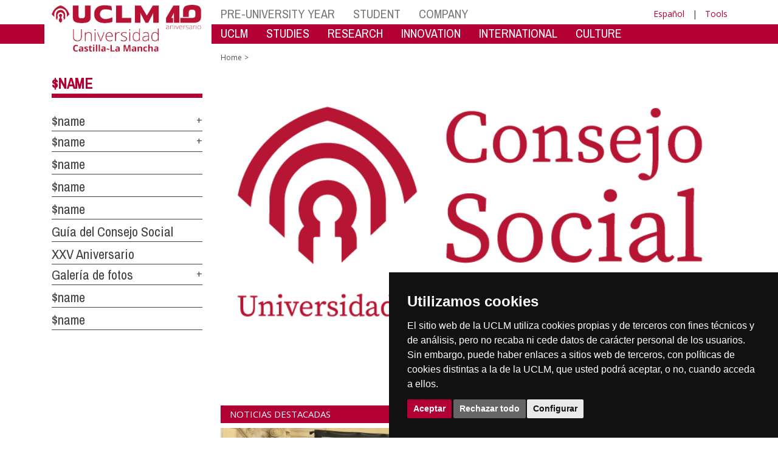

--- FILE ---
content_type: text/html; charset=utf-8
request_url: https://biblioteca.uclm.es/en/Home/consejo-social/Consejo-Social
body_size: 194537
content:


<!DOCTYPE html>
<html xmlns="http://www.w3.org/1999/xhtml" xmlns:og="http://ogp.me/ns#" lang="es" xml:lang="es">
<head><meta http-equiv="Content-Type" content="text/html; charset=utf-8" /><meta http-equiv="x-ua-compatible" content="IE=edge" /><title>
	
</title><meta content="IE=edge" http-equiv="X-UA-Compatible" /><meta content="width=device-width, initial-scale=1" name="viewport" /><meta content="Universidad de Castilla-La Mancha" name="author" /><meta content="Universidad de Castilla-La Mancha" name="dcterms.rightsHolder" /><meta name="google-site-verification" /><meta name="Copyright" /><meta name="viewport" content="width=device-width, initial-scale=1" /><meta http-equiv="Content-Type" content="text/html; charset=UTF-8" /><meta name="CODE_LANGUAGE" content="C#" /><meta name="vs_defaultClientScript" content="JavaScript" /><meta name="vs_targetSchema" content="http://schemas.microsoft.com/intellisense/ie5" />
	<link rel="canonical" href="https://www.uclm.es/consejo-social/consejo-social" />
    

    
    <meta property="og:url" content="http://biblioteca.uclm.es/home/consejo-social/consejo-social" />
    <meta property="og:type" content="article" />
    <meta property="og:title" content="" />
    <meta property="og:description" content="$name" />
    <meta property="og:image" content="https://www.uclm.es/images/tools/UCLMgenerica.jpg" />
    <meta property="og:site_name" content="Universidad de Castilla - La Mancha" /><meta name="twitter:card" content="summary" /><meta name="twitter:site" content="@uclm_es" />
    <meta name="twitter:title" content=""/>
    <meta name="twitter:description" content="$name"/>
    <meta name="twitter:image" content="https://www.uclm.es/images/tools/UCLMgenerica.jpg"/>
    <meta name="twitter:url" content="http://biblioteca.uclm.es/home/consejo-social/consejo-social"/>
	
    
    <link rel="shortcut icon" href="/images/favicon/favicon.ico" type="image/x-icon" /><link rel="apple-touch-icon" href="../../../layouts/images/favicon/apple-touch-icon.png" /><link rel="apple-touch-icon" sizes="57x57" href="/images/favicon/apple-touch-icon-57x57.png" /><link rel="apple-touch-icon" sizes="72x72" href="/images/favicon/apple-touch-icon-72x72.png" /><link rel="apple-touch-icon" sizes="76x76" href="/images/favicon/apple-touch-icon-76x76.png" /><link rel="apple-touch-icon" sizes="114x114" href="/images/favicon/apple-touch-icon-114x114.png" /><link rel="apple-touch-icon" sizes="120x120" href="/images/favicon/apple-touch-icon-120x120.png" /><link rel="apple-touch-icon" sizes="144x144" href="/images/favicon/apple-touch-icon-144x144.png" /><link rel="apple-touch-icon" sizes="152x152" href="/images/favicon/apple-touch-icon-152x152.png" /><link rel="apple-touch-icon" sizes="180x180" href="/images/favicon/apple-touch-icon-180x180.png" /><link href="https://fonts.googleapis.com/css?family=Archivo+Narrow|Open+Sans" rel="stylesheet" /><link href="/css/font-awesome.min.css" rel="stylesheet" /><link href="/css/bootstrap.min.css" rel="stylesheet" /><link href="/css/uclm-common.css" rel="stylesheet" type="text/css" media="all" /><link href="/css/uclm-header.css" rel="stylesheet" type="text/css" media="all" /><link href="/css/uclm-slider.css" rel="stylesheet" type="text/css" media="all" /><link href="/css/uclm-footer.css" rel="stylesheet" type="text/css" media="all" /><link href="/css/uclm-bottom-footer.css" rel="stylesheet" type="text/css" media="all" /><link href="/css/uclm-col-izda.css" rel="stylesheet" type="text/css" media="all" /><link href="/css/uclm-col-dcha.css" rel="stylesheet" type="text/css" media="all" />

    
    <script type="text/javascript" src="/js/jquery.min.js"></script>
    <script type="text/javascript" src="/js/bootstrap.min.js"></script>
    <script type="text/javascript" src="/js/functions.min.js"></script>
    <script type="text/javascript" src="/js/jquery.dotdotdot.min.js"></script>
    <script type="text/javascript" src="/js/uclm.js"></script>
    
    <script type="text/javascript" src="/js/cookie-consent.js" charset="UTF-8"></script>
    <script type="text/javascript" charset="UTF-8">
    document.addEventListener('DOMContentLoaded', function () {
    cookieconsent.run({"notice_banner_type":"simple",
                        "consent_type":"express",
                        "palette":"dark",
                        "language":"es",
                        "page_load_consent_levels":["strictly-necessary"],
                        "notice_banner_reject_button_hide":false,
                        "preferences_center_close_button_hide":false,
                        "page_refresh_confirmation_buttons":false,
                        "website_privacy_policy_url":"https://www.uclm.es/legal/informacion-legal/detalle-politica-cookies"});
    });
    </script>
    <script type="text/plain" cookie-consent="tracking">
		(function (i, s, o, g, r, a, m) {
			i['GoogleAnalyticsObject'] = r; i[r] = i[r] || function () {
				(i[r].q = i[r].q || []).push(arguments)
			}, i[r].l = 1 * new Date(); a = s.createElement(o),
			m = s.getElementsByTagName(o)[0]; a.async = 1; a.src = g; m.parentNode.insertBefore(a, m)
		})(window, document, 'script', 'https://www.google-analytics.com/analytics.js', 'ga');
		ga('create', 'UA-3584562-17', 'auto');
		ga('send', 'pageview');
    </script>
	<!-- Google tag (gtag.js) -->
    <script type="text/plain" cookie-consent="tracking">
        (function() {
            var script = document.createElement('script');
            script.async = true;
            script.src = "https://www.googletagmanager.com/gtag/js?id=G-M4QFNQ1DZR";
            document.head.appendChild(script);
        })();
    </script>
	<script type="text/plain" cookie-consent="tracking">
		window.dataLayer = window.dataLayer || [];
		function gtag(){dataLayer.push(arguments);}
		gtag('js', new Date());
		gtag('config', 'G-M4QFNQ1DZR');
	</script>
    <script type="text/plain" cookie-consent="tracking">
        (function(c,l,a,r,i,t,y){
            c[a]=c[a]||function(){(c[a].q=c[a].q||[]).push(arguments)};
            t=l.createElement(r);t.async=1;t.src="https://www.clarity.ms/tag/"+i;
            y=l.getElementsByTagName(r)[0];y.parentNode.insertBefore(t,y);
        })(window, document, "clarity", "script", "ba2ogagn3i");
    </script>
    <!-- Google Tag Manager -->
    <script type="text/plain" cookie-consent="tracking">
        (function(w,d,s,l,i){w[l]=w[l]||[];w[l].push({'gtm.start':new Date().getTime(),event:'gtm.js'});var f=d.getElementsByTagName(s)[0],j=d.createElement(s),dl=l!='dataLayer'?'&l='+l:'';
        j.async=true;j.src='https://www.googletagmanager.com/gtm.js?id='+i+dl;f.parentNode.insertBefore(j,f);})(window,document,'script','dataLayer','GTM-NNMH346');
    </script>
    <!-- End Google Tag Manager -->
	<script type="text/plain" cookie-consent="targeting">
		<!-- código a añadir cuando sea preciso -->
	</script>
    
</head>
<body>
    <!-- Google Tag Manager (noscript) -->
    <noscript><iframe src="https://www.googletagmanager.com/ns.html?id=GTM-NNMH346" height="0" width="0" style="display:none;visibility:hidden" title="NoScript"></iframe></noscript>
    <!-- End Google Tag Manager (noscript) -->
    <form method="post" action="/en/Home/consejo-social/Consejo-Social" id="mainform">
<div class="aspNetHidden">
<input type="hidden" name="__VIEWSTATE" id="__VIEWSTATE" value="YNNMKe2aysdI35rfwuiSx0AF1PAepBA3BkVFtd826pKC45cAf2r5bbW6sI6Z64v+2Ri5GT3ymp1bFXtmHD4K7lh7vGjj4oBDoGRFdLMvOfbOL4Hq48Q3+GEsJe/8tXgUk1nQlqQGOKhMs959UG9gCLVnP73mYREnVuLUTV0l5LZz0TQg2FCTXNPGUwf8/fDBZ0rNdri6lrRC0fiKSMJcpnFd159jQCzkdD6K6+cS93waDhwwba6gG53sJwRk1QfZCXltwnzI2oYoo7y3Qnthtyi9RzlPWFWkKPc2liYjHLB0pal2kVuxU1Ka5AlVeHD+GEIN0rVYFNwv2xYZ4RUC5xvkPLhZMatOJXieLbc/L11RjfzmW0Jjsam2UF0VbLDjCe0xGyXmZ0LPDcRYq/L6QXNiH4IjqACdpJcVMACPn9jrC9GrPvRJPd7p/30exjNI8ZUgq6M8ZozWomEFdcX5LVXvqgUeMu/U72QRI7b0ruTWjFsrz5NsisGSZghTkqu9uaSsmd9i1yCznmGedresvsSm/GgzsTSeT+awIzsEKkXSwYew1bIMiPkoXA/r81LFnMpa/ZxyyBbPXsBaa6s41+HIL7lVGCo6g/qJnUD33sOJwUJNEIfS4WtfqWbuy9+6whn4wj8adM3/f8wl1B6zv6qcgHa+yH/SDcjER4IjuMjfEL5oWbok2aqapBJ/dN4QelxtLJ0RvXjBkJzjkNKQGkt7rITf8WLZw2vK95wMuNaYuEZSswI3bzs5iXyR5TeUEnYHRVpb/PA2nGgWNZV2w1Q7GseUCmPZFZyhnIzDme6lDoC3DQ2rdmKhLhGC2fVW7rbI63DXlYIHq8GsoRajolhLeq8fXeDL4RerRrYsogixZXuBfLBH3Gao6erVnluuxr/64WDQv5etKq89yWI3KgyHoOVNRjs3LhgrrVdHTVdX8wbAIudx5tSoyk9JjBfHYzPV/qkKPbQiGEOPqofOIBHb/ZRDdz6evXSI3m33wWqII+Yfv55J84wRwg0my/L3a8h4V0/zxOi4dKV2cJ0gBt4e+war03j1xL/Hny3cCquB1wq051mcxeImrFyLnY5+VBkM+8CFlvlBb5jchaz3/hJPyIE32pmqeDdTb+r/Zn1CNvfES+84R+bphbR0yItGl++vFqCZ3qVeI9vFtw7759oczcp3fFHPuqDJ+/yMGKN5z4RxtJebp+2klnMkM+m3bBB6NtOzmwdt/[base64]/3XguXcUyVVAHWPe2G3ttQ08D/Hf8V3kxDkD+V1Z6UySwUBc5K85dL8a71rlS935uCe0ODo05HYdIa5Hexv708Owvyu7IQ1PF3zUsQNExBEizWQjzCAmMPAWS7xcZ//eqTeM8GYlQRpZnRohhE32ss73LDoClahLFxSJNBEJNSLbqfykte8MXoFDI/wR6Q00WxDRHeFLWE4nd52IyfFhrd2wRScJ81fUqRA2IhQUuFTIPj/M1xFHYHMq8edr0R5EsX81ta35BRHQNaLFuev5tIuj8oeYU1nbnGMU5rzA7F8kK29qPG9fOjqE0kN5UHM/jgxWt6M9H7y6ctwFSgwue6rUOD0RxfuKm8qKZ2uyFdaCSjeC97fVSjVz1oBUDGLXFlHkRPYKD66d0TlUST/KT6qvfnodUpEDqks4rqGGCGhJvrrDvbdeJbno3et6ZL7D3bHUJsDMk/w2Z06t08hvD7vFinescGGpQ5UNRAYb1E2vSoxv7LaWuKaySw53eAc364DvI/JbV1qwA1qdAXengDeKehN4lhzaAoRGl+1A+zbOr96AwPvv5QFLLCJO0ZV8ag/VzawmaWqEKdjIyn39ykvc9cFo+cjOr0CeCyF/IgwE9GULaozT8xE9PIYM5TI2Ay5orLg2o88nOVAuZYkJCtis7eVVuQxCQdwnt0V0MGkgbbps7qDdCXWXfpiCavGWmQCWThF7IOzbkopDDwNC7ncdo+IDrYRVjYxUUTnnro9E7PYytd/lfFpRdiv1Te+XzaIyqxHQA7urtSRiOBxfOhZN4D+pzpiDnngrpVUjOcJFOlqPGj6/UuNk9CeRxWXHYUKBwXqSDlfsMyye2vaz7Vp8WRQZQeyyrmH7sWE6rp9NsESHIeD+Iw6kf0viGrb7wPQaFtXoSvmuVC8t6G1uyjhSsFrMXW4nq19RrqDNzsd9XzoWdxjefiDJ4Wh8y4OnrEyh25shvBxKIkq22QjO7R9RFLeJeJOUqv2/azimf/nmm3Po8EZcmGfV/ooj0izHvUgPrbJoBS8zJmxe+fcHtKzrRgVBE544jOTe3N2SZ9cLMBj0qo883UpQ7pPtUfuaduem/xmJXEWXf8joUXoCerxHE8jIOwQuj9TOBCHAJasH8I28OapkemOLRVjulDmMM28jeFfqq0G4vH8ibw/K5XqCNRg9IdF5IRcqJ8IQ+HfFF146E/PMR0Re5h+4x2f/mWz52znI24tI3jkP7ULwEKtK1b0UvTmbsluwSUgcl9PdkycFw6LXuOJnDNPjWkKqDw3zCqTVXVD1oS+OFuRi0BnOKu/zwT6jwzzrb/TDVk4kjIjqBotgZBDuKlm6r5aOsMtA+XCRvO2oKVvILPnd4REiYGINRFigGTdkVKCJlRSC4JPp82jx+IItZCAjHHSH3+FsgOgkjNpKK4YzffpN2AUV2Axhi4/V3AQrNDr9bNEk5MLe1zk5iNvUOiryTpZ8nZ2fVOWwTIexFK8A/3EWobIXEkYCrIKgL14gZsSnrCSQHbfXQtwDjXTny7z7ZJTCIdF/BPOi4rizHsXGFqaIZRty1tOyaiLSMxLafwoCPlhX9c5jm2c6btREWJal+DVkKx9CXIVqPoKoP3xiFPoBavi7YsI7obbsxdPpbHpAK3q/LUzsvg4B2v6jvTIFrdF7hYpm2t77YTg6obuibpksdO44/Pq9LUoCpv4U/hN0LogRuMUPydisOVaoTbXsOulZgjV4KLxK6f1pcm9T2GXGIyEtv+gAvUc3LoAzBMKpJG33qx7c0YKLfybQO+MiuzMvxA0smQCEhsXq6svIFfMSWvljV8yLE6vIkHWTVXJ6VTp34svEtuZvdjqMXuuqBv3HUMkc441MeDCsRS/F7Wh0OZApHPcuAZkhpIoGgTq3tkXUtWKpSRCI15/t48vbwgLvOWtqweQN8SxcdnumB2So1EkyQAVwRnPgkpCfDP4cRuL8byk8LFqQeIaPdT9o1/wj/LbRRMMIbVdzO+ip3kp4wR2c2xNb889yIYDFm8b239uK1kLH3R78ohvka01wBhsDhzsxYYkW6HxDCOIcyXwdHOwB2tTyMR5i3dlpmvRrZWc/[base64]/2EW9Nwnwo3mLnbFkNvuYv0qP4TtyS8lgJwYHl0AVPY9MCMwJ/gdLp8l63sFmxueUeiko/BjyCN6yux5PROtGMq9c1P+Q7wGMS8xGF88NQQmA+v9MnK5b2mdTI/zL/LfoWNLcd+wSpJG/LS3ZLD8jGr4bqUy/Ezv1UfIBjPqTWogRbBLExSy4H/pXwGXkxMytchFXHmYZy/uohEXy3ROwvegc0YwDrSVC/jDm7QAoppP3cJbr+YLi+y5fyJdLd3e08tR5XvNFKMXR2kvUIHNaz/gdzlUJ15EE5g1ZNxyiMQtNX/LrQBVn6JQFRhWIV4Ynxgfs1ZcClvWUXE1su31OzvNcO19iyJvhwkAJn6xUPjqDLDVYCIMnG+e121ndoS5owuTCs5axivXOkz/EJFTz+PBg53PKNRx+coylLvA3czkeDXkVNXtqN+qUb/Vwiu9NpaeOKWPqT903V//xCuR8gwqHXdsuMrQCh+/5mFP1hSKmyIA6LYjJcKRfc3VGBDOq6SBLsh9nDcx+LZFNPMJAnO1FwgWVAmO4CbIFUwW9RzzT6LhzSce/CD2Q6GUhmTGdAgoHx3iJSg6atcM4vw1wKsgKYnToEKmSIvB54wFA1JBpfPQH+jXozPqMn9HOTx6uYa5TrnB/AHyn1cTsZH5r1eYhLm+3w+j2ArfIrIlr+i1NlpGAp8sZgMDQSX0ItDdy47p5JUelFjO3k/ESmUc5PVO9cIdAVdQKZfkXP2vuoL4/wxlO6WB2cAcZj7MxQBi/FQ0GeCx8UFtdiwEft1e4dtQ0DuR3muZEE4BnxOVVALVW13b0X/iVgZ++UdiW6gxTQMSozHEhZfSY1pUL71e4+C0ckIRnInoIschslyKeZj+30uqYY+DCpdX2iw1RiaL7PFv2DLWMk5AAuQvzwJFZMTQaXNgQqzr4ZMILKDeh+uGCB01rb7rUozothHj4nqpR4ySlyoSeGK3ZffD/fKlYbmFz0nz69GL+LwYyGhygJ1i4gAVIZVuZPPHe4RpnEd6NXWM3VPXt2kxMn8GX/fJWss4YAPfOQ9igrOOTM1gvdnFRtJm/Io6wkgtnwNsUWQ+MUKDvJa2bN9U8EaPNBhLSAXjo2xFk1ArildMnZhEu/N3NP6iTPWv8t/RM3mqzjaWl5zkXzMjZnNGgl1VzBPQJWVA0fWj715uSED1topw4ZKwg8TradmI5NRHwM3D7wKduyJXQJf1/mYJ/9LRmqslBZDWW9IBFI3zeFxnwOJt0MdqdG2ye1/FYOSJux19lBaEiVCys52pis4rx21jDPG3xJwpnHwhReEAArIuvScp8YbXMKFSsMIbkonILsDFuJIiAa4U9MzA8frdNGfWpB7YG1kpIQAOYA3OmxcCl6bSRms/np6k0+h2HD16hl3DI32yYAhzCVRuTzAAQXOgKzM+ZUddEB0XG3A5GnbkHmJjiZ+kM1xvIg2U+KNywmTL9wfF9m0zFmlekhespf1tUVkwdaEefPkiuBhAKTKzx5PWZu+CQ/QJQH7jhp+d20is9MyPgv+dvBV7/cMcIxVu47ZeTAtZkLGuPp5bPnGR82J/Sm8Nmz7RvtebZniEA4CgJaRkICgpLcnQF5g3SlWyR2vEVh9aCBoW3j2YHs9WYPZJFq+9i7wnfmO597wR5MfowiG1hUB0OxA/f8pDio/48kZVxL15s6g7XW+e+90pe3DkMyeBM0zEz4QsQg+SX5HkuxEplP1r17uvclny6gcQD4DDXvD12j9BEIgBgk08GsS9tnxh3evsE04s0TkVvFgBVAlQp5NmE/4SIHkUNISXGGaSnDP9wOXOD2oKZpHnDvyL9OHxle9+eDZfZNT/N3GM3N/Vn8p18t0ORGp3jyII2sPQqpzDAm/QdIQSPp2rqG/hm9bevKtqgQ5dkUxDHeyyKoXmWXPgi3TihH2FjynkcXD8ILfSGHpbfknlMGreZNHTDpdMkyEoPMmtOyDrfsiFr/6LqfjZIookDzi1cD+3NYBrr1M835WFwtgQjbE0sAxE4W3L83C37vjcdy5fuiRFOCPRWBIr580t5iTVzR1/b/4A9uk/wLxVFSo6dRJjZsb4dycZMe4gCvkiEi0U2/SrrsqTGz6OWk6lLi9fnDtE2XsfsvwySRD763eftLero7GHkj47Tz9Us3E7pffsVrRH1nROW8TB9lPsV/4Q4pxxSMFU4VRSd6vbqQuNujFSwtAtPX1n4q+a/X/ByZ5JNJvFdE73bH45OtuyRHOw1PFf7lMgh4H1DgG49lPV0YARR7TApfLP78eOjvIZvf2h5wqXidsug3YEBNrxMdwIvdZlP3F10M1NW6sV/vyD1RojPhpoYSG77Gbv/1NPxLb67r2Kb+E+iRffOO19gKM7ulkJ6ywXcWv0n8LNXzqU8gCVsF7UgeNnEK/9YiTOMZlo3cxPH7rl7HuKmDAA3epHIAzAv6BUNxPjv/j2N7lfkasolEx+9y+f7G6caoJ13LTaqgbIym//uKLK9Ft3aso3ZGhPN8ltIGtIrsV/vnxiF+9F/LS+1Tkuh3TmFp7Vz6Xn5N8N5lRT9BF/+9nlG48ehHsTDYhBpMLFXn0ljiQPYK5K/NYoLFlLsUegovW8K6qH0OBT2WK8lkPrbjPgDMGhK7+vj/KPmupgc3cbvzSZSjwujRo9rf5cA+AnCRvpHthd/fl56XxA2y/VG4zMRPcULUN6SEZp6q3nc1WynKwCCfmkRnTrwXZFFftEH/ufbUM8l30DKkL7TTy9lLaJU2AioAkjbv77o0fVhRA1Xaz4cmXPWUpm5SpvLTBuUwdyWRbDgB+omzuqAVRMaYh/JTYRHDCI1NZdnWG/TeZVkBGV9viBrFamo+KjJ6pbKfN32ukI+U6rfLveTGFz3MI3vs7002TNCadv0OhoxWwq5gcqUhyOu+8sv+CutiASOu++O2DddcKALkTY6WPwusaAqAugbDSRA6fjbEnN5WDtcsr25lQlXm9PcJQKd7cIwGNTuUKRoxjjYSFFXQRalJezf2kjQjnSrT/9d1c8hCOtLWNhX4bKnOaPzi/DLFDeL+HxVJzv+t+YP1KKmJbwLv/HMb5vxjgqHsKZPojjFvAqtm49NEqc9BRU7NTJt2Fz08WDqB79VbaD4hTP1TauyCUoC5c3Iy+AKhLvNvqawg5cGKfOQ/BN4dTC88/BADOnygEhtzjroJZDXdmSwRir9qAVvm3ATwlQu7ieQgP3gZtL5LrrjiY7kTzzHDGqDiE4f2IKNezpiTpC4rk5m9KT/HL4n/ypWDiBbigGFBp3KzUSIRQhgiclsT36V9shfb2SdeA2nrKYpMrwbx4ZqMN62oGO9yVhpwZWYwB/[base64]/rXjVR67UlSFE2bKEl+RgE0ZmUFGLblcEXxrqs7GlIRq4m6eoYgc2dxVqK/RJDxVAr0PV/mD/h576LX9x/extSqMdAcQgsgjtji/bBUHRo8t9MugNcRAIrLEJrZULvXWu0PWBvNUz8LXrM5h3UEeW4dYWrBtwby7snYWYtJlasSdB0V/XJAP4FCQvjgq4Dp5oL35p0lVpargx7E0uX6CEPckl272dE7jhKRx4W9cf9528Kvq8eatKKRU5yfuyzoA8aBYQdFIVB1NyPViL9/lIKSACVT8jWW32hTQRy0JTlMeueNJQQXruoNMTmliljnVLHAHtlFNA8SGWs7f8FSeWb9xgJu/vIPxElriNM87Mzeax1NU+U6DqHg5/gFbq9EArEQTs4bvhuiB+EvWGGE0NxyzSGSxSl2ZZs6dgY7LS7AbfNvCsv5HbsMbGPw3rZPKae1Foi4HDb+ibP2XKReNXy9raHObQogSh3GGGviu33QzkLicR08uO9UbA7ovLwb1zHJrX2kEP0ao/bG1JLKHpceYhSFaT+RqrDdAgJKW6x7I5v/h01OXUevuAt0/Qrrn7NnJTYo6viQkMb3t4yorCXqNwh/jwDIFYOuEK6e1YRor+ccGjV3FigpKJTHmsLkDXNH5dHe8gPY4wWE0EcPCGdQHsgDAI8tGsL3N9IHtSwESnX0BX9VUxXxro2TpDnwlYJZvjg1fyOp+g/UYUsweQjxMciZ5+txxMAz1wAa+swLCmb0hEbXWSeBhBoDbJfpX5SYilsZwbnCWbl7bZY22Iq4/aG49fFjMWDxcG4rLFQKnaHVf+4gMznwjreHIjmLoMRm+f0z6zlLwK8K7Msn5mCSNKCD7MWnl1OgB2IxedO3JkGo7FbPwn2Hk1fT2V2tRkxluVHN2/yitmp9ljEK/GWZARgvisFZqPv3oPHta7DSF9yWXn7S5VnBLWuCm67fx6TnrfKsytLQzJ74/h2UZacoqxom1huWAobhFEw3cn7qJll4A/1M39UXmuql/MPR2gJ2IDgs695jfVP1pmI9/fJsqUEKZAwYKVuGOPFYM6pwWgqBzjTVD8R1W7Yxek0sfhCmCpVHATLLAVJOwQGJA9YWAjc7UeTntM57iFlp/F6uTD38fOzwV+tRNFY/ITy/jXAZ1nVRcC2vwM/jY3VXeNKSBc/d9d/+OAlWr6M4+Nnan8Q+gF7Cme0DTq0Jfyic1dOCHLPzLnMbL9YvF3rP4bwn4vEEAXmrTKkV9si0eLm/+LDECaCWA60/7s+tTEsDfc7KRBLNZRq7CJJcj6D07bwS88zTKhuyMdz6d3+pIKV1dnpLutukH3iYfOgaMY56YNpOyAvWY9LaZ6ffg+wgjCgNiKxpRNL9+BxWKGw6yv5miPLR87ULrCI35AMDpR4v2xGceio/6Dw2+C2EAV4H9sdy3FWHxVUElHt2HP8o0q5yk3fn4V1D0RMwSmDLy9Mj/[base64]/n6tuVi0A2F1pZiIzQpSrt3WPb/D1T59N8u1drDbO0nKYWyKlsGu9EX41Ly8i//cssC4QMhc7/AE1HxdeWfJPSJsIuMGrLjljF53B4R7PRs0kZF9cdOPzmuzT76mwxgw4tevAfbX3NNWwcM9NueTZE94RRyHyQLksL5cYxtWAs5/rFXXtchixYwvIiGSr9eZpaxrxHAhwJnkV+GzuaBLci4E8FPpr2gcejYuqejKuYQrgda7yvVCY0M1RCDACx4nvgeMOXX5B4/524rmEMFycm3EBrtkixrsysvnuCl3q7o0q8ru55s0lNAkB8gf1hLEanJkrOSJacKTRIK/SlvvK3aL5keuOSv7tsWldOPSsWJlgX0i33AVD5v6zn5MeKNfWOpAR3Dx4r1oIvlTRKSRDriFnEMpZPkubq9s8G82wKdBUWEVGL/OLEZCwKjWUUTrf6QSp9ySbllifRZTbTEV+Vte2BZohmJraNLmz6U80qLTmcIII9kIIZfoBpvbwqVoUsRdF3GfABDfbPR7G1v5nG1K1WI8tgosDqEVsR3BC+tfbexNZ0e1Sg4B1p6M+XqqZNSTNY8bAFR/m7BrZJ+MtRH8/ZrcEkKvqHgMkXl7A306ZrGAP3cKLj2BhwfUntI9c4JZPoR/n8W1dsw8H9q7IE18xYMslnrQtg6HJwmYsZqZV+Lbk90VoOaEeWn5bpH4qS6AdNdJpVczLSpTO+qloUFG4zcK0lTOX9KV9ULtbKgo1TmyJXy9n5IplZfqAaya8NmaGFcM8XcV5O+44J9FztQXeGp+SQFSAg0VcPXtRhCI/5rHpf8DF2fzqnQzZfE2yUAAzJvf7pdJHl6FqmSoVroxrDeSPWvwkM71gGQk+WJEHP4ssLTln4B1Va0eZPOQu1ExwoQuIcqD2/gKBTIOAFe50/MBDGeE+h4oNvHmJQSWh4UjgGQimpgsQpNcCmPZidUq8O6HaMfKPXON+cC3ceH1mwFk0vSLArrYxkT3sN1wfZr5NCjH/zkXnh9VKfDrFQfJ/e5grpUc4wcyXchi83+Gaw5nJvuEaKOQiHekHgRnxh0JW4bzORMyKj/1P9gqillib4FJUzSz9uevlWbbGlXYQ8kne8BQs1eTHwnGTgDnSkvdE7zal3ziYlsKfZ1oHRA7XpvMJ8vcDbd879PCzaNu+7OqI37BcL1TT2U5eM4/rTBSA3+Fkh553dgD758KwyG4p23o4cZIF4iDEllZbJHjuJG7io50U/iLAlcANfqOlwD6ug54bjwyrgNt9z2V8egIwTYkSflyCydZF/WWpRwFbKDiBalbuqQbW5cVX1lEzvGrITJr9FJ0HQEbwKUzMM1LNu4QpBqrBWURaufNT60+Xox+bX+hHyGrku2mWBxw+FtiRrnMJDqLWh10k1kdety42Bh3UtAmCz8fayQh7Az1Gxm9JhElF1jDmLXZlTXq3xPfwENY/W7hwJ/BeflnhLRAKB2ExgIE/+Hkm/9Lr+dnDOuHQ6cQ4dmwYONf/styEmKh/auxUVw7mrwG5xinmO9sUwp41UtTSJ1a9jrmy98I0/uFvC+5Pjc6LPBcP4o11JsJE8K7inXXs5l5zWx5MhosUnjRdcQWtGlyXK/LVObTobzoY1PPKXgodXDR5BUgQNvORtpnxSpt5Y5ytQHz6ND0NNG7Cbqk4ov0NNCtScpVE5FhEYU+1YnuDI5fL+xt14sI2XrUL3xMoxYEMssmmI9xmYW0uAbX3RQ7MV89TfUFtBIDR2LtET8fdRhPa9hbiKsVtZiLVeo0ZA5dxtF6rJiwAORcu9DYEEFyh/PD3nbQ9jMqii/e6pnkHEDNqbcsJGC6rfDLv4xg/U5SqfZbV0eSJpGLH1/sDQF1e+6/i+5XFSvG4DJCgmXxPxGB+0soR1esZEnnTsh8vbwcTV9g2Q00e8lDvzV9ESoPcV0mM62ZHryB3Kfen58znmS8rZgbFBjucm/BQGv6uUfThLYn1Ju6pbpymDLr8plWzTEEJ5qNY0fRN3/8vwVWTgxnyv3ispXoE91GAl50z7tcTpy/skhnvKRYRmExYJ+8q441bDjZtSvnnn2DlK0VmpF/yAUrvET0t+TMBQd1J9VpPQCvZi/1B+8MsbWY9631ob7yIN+PLsFOjwswgfdErvnjPTFLnha/2rHEj0CowyRw3cBPOoTEbMVa6CKdaPPi11/ObiChriO5kHm0fprbMowpK5a8GxDwxlBsddZOUz4ZZqlbOjgLOPKq9Ym7TBBF4W79ag4che3XwVYNvcwVULuhRG3pQLSrg2utNeOCT+WL/DvOX6uOLHAQjRiAVXwfBgrYKw5xSq89ZvfEogCfThBqwaxS0az5ds2gsLhixPYhcl2Dlcmegh0EB4DDor6FhZi2HoELgLh1CU+oeAPRS6tIx5IpqagvnB6Z7a3uMKb7u0D5qywJAV8ux6td35AZk06hadsc7iYjFF8jkGUqj7N+ip+VlHOGKoA/fPzfzuyR5ZMraleya+FNCejkNyCNrblBwa3dnEqc+zxCF4FHdaQLZba3fGmmeU2D4aWGFn5M+NeniduAjiHLM1F91aB30knd8oisc5p0T2oQSzIEBUwjY9UYYSal5FyjmxuruqQrwFN554Sxt9fqLULA/33ypr7kCapVOgZQSqoXUWDNfpA4JlJril23qN+r2YgiHVpM3v8ofClczOncZt6VgMk/zyAqZ9XNeyaNWB8rTC//LQGnQp54t+K8yIgMvAo0laX1bUegPnRosMi9pYOQ/QjOwh/JuKKZ2vwnhPiULYuXhku3Gl5lRrM/nhrDMwK3mg3n9saJEeMMkun0kcGoGMzvELbamlZ/SsLHbDlIWE8909jg2e8j66hs5XTTMrA0TlZHLX19weVUGARApjZGwVrS3gJAfoJIQT54sanreCkcnHdHlyFTcMa5Ttste/UUkaTqtCml+zv2Cw/DsmMEDqBkPLXX5MlDGpVeAqzGSaLiuJcL5fWKIl2xobWYFiX5rQEfCOWSmTBU6xf+esTvsZz1W2CEDrxICvsHb8x/d2f5H1ficww9uvs0+yk3nsOJ92hX3kT0klv5iB4AyO7saqRoiS8YQCHq57quIHsoAirqBvbhL+gWFraR4UQ51w9wkHiPzRue37ZsROxQE4Y9Zg1ZTXWEdYmu9zB/2N9+oGPOU1t4EEfjFCZM6gpDcnVLTnN4Yj/ZHkWVQ0AhxzU2Q6OQMP3EfSqufpnu10An4D6cAINWeoOzng3/0YdmXTjWlhohQCpXR0fq5cWytufjnTqpg/nTMKttNx8Rzxr+WTgZdHG/9xXXYeEUoLpfDAOdNh6CGGV3QbwlsFHMi18B/zeIxSMWMD+dvdjhKOuSma4bYb6JzRvQe03aCaqKtBylYbP4O3gvmNsEaZADMUKpekXDZhDs+y7R/s4DJJ1arb5CLtxB69Ou+5F3q7YyQK7WDsrCN5A9XJixBxzBkd1w5co6ZE3WsyKCxtC/9qmOPfEYnoGCSssKdksS3r49G0tVpYs0Jq95PLOtnNVsS9Azi9wIR8MlU0uZNICWXETPoWFRxJ7H0SmK/ob2dLhvAdKgJudPkG5RhPiRhPbbG8s7s0FvQKGOU0RHPMkPj1g7HFVpN9Jr6ZJqPwJm4krlQxF8tivXaPTX/nyKWdGcszTEG/a5H8x7jzUd60CCIyz5y5L3ujBvZQ/[base64]/UWXREv5F4OfhU+GuYus0Pa1PA15DKYelxrjRRxQFpPBesKyGRLqC6PhWHFTFknxuj0Nt18qeJ6Z5Jlrf3I5hv2DHNU0rBXwA7BTgBZK/6L0w12NswwKqlPhqn74rxqWSFyEuR+viSX0s3fAQBFfwjl8MptF7IP5bdTPukuvl2fbFpjOX4d4EHpaOcq76oWeGRQpAhEkUSFyKnThATKBdNVW+so0Ha5Pv2aZTsgUT0EXJLRgJQQ/NEj7RWt3HU4kySi7fZIqDTvZGUzXCr5LxKJS0xggzc3k2d7loRHCZZWROnM3XZwV6zQGMgMJGXMdUT3DMcOuFDou2K4tQa5DKkPdATVJRVW7XB+BxB5+v/HgJioIYwUA2XaBRR+RLbjNhQTw0Ncm2n/YwQsbyqXOWNKTyMeZAVeGtj7tRVC6HO2ALAipmuytSdMg346XxYTP8H4TwEEg7AGC4Dmc71rtTCV1JxPUP0uM1g8glvfDtsGfFdADLUxu5Pc8WrqVWf/pxldizTZMrWmtIRmbvXLkGKbYFXv3o7BU/XRs8S+4F+iCiJ/isx/DU+rGPp11lU7egzlEXC1UEhSlvgVsLZnXuyZm/R3zYHyyVjr+iEIUfLc9imSATnRIsquE+gYTrtoc0T0SwNv3Qs0Y6eYBaxSgliqaHzeabA8bagCgK2Puy0jKLiBQ8RlfRrkWrFPaLbpdIyLg4dnoMdxWGg/RvCucg5jBoCzGwr8fTNbSv46v5kictSWpwOcIMV5CLZLGny8nHphzxGbcAUBXxn/Lj7CXLtp/cMyCu3tzEuGUl6t6H+d8XEG/T6QUofC06MERtUAkwn8dIHMb36RNZUkYq5pnZWGShDBKqjWw7+qNdj4ctjAcF2kxPEu6GZ8jweiwS62V0Qr+2q/U6/CvYAX3qdD386eMDrmrc2DnbDYwIWCe+D8BKpuPSyRUuprmdDUVUEvgNuoi8iDXkWcJSsxQHhbaEghlULaVx289YkHH90RZXEu5eLGHfCLOdIPU1/7JBfvNW9f1WiFajqy4KvMUTpvDsVcXiPRcUA3R3+ssoM9JGNdcwP4pKgRqZ9478xj9oTDj6aKjpyIVddPjdQ19Qn8BcKx6ku3Jn7X4gB/AnU0IsESnHvnSeZj2NTdqUkuozZYrUTMGGC7o1WraZa/fReXcYiPQOIFswMGAOhEoQuIsrCLTorMG3NoM9hIL1y/YStr81EUL7La4+/t/kffI8uss3ZBNgkjyMqraIH/KeIjL4ITsFcX4Rz5p+nlvI0OlrXKZ2ih+uT7PRQgfHe0ISWn0TjND85zFtQLUQY8Bt56Y07ZXtmAGgKhyfVTleW7Qk4vMPyt8Y6eadeAoUy+w9s/qDXemTMfVhz+qfjkWHVmf4GB7OKb+USSW5BnyHEXvmPRFucp4nmjxLiJkMILFawx1GSvIkBkZW/0Oo41h8dktCe+jeyZzyaWhf8nBxYdhRYGX6DRL2J0bIzCj4Zx81rxBwihnQlM63lqd7ZgXbYl7Mpt/F6y2O9kH2DffnX1GdCqdMxwvp2UsmX0+NAF/qdmh1x44yKhfCihXYPPUM/8ooL9TzfOQzRa0dGxF3ZqzAyVKt5kqvkNrW7dkNYZeBJ8qFH39DkZ5/[base64]/7GP5qvFhcId26AMIJ0BQjxMpqsy5KHrK33ykm+BuAEX/IcINrlLgEmiIOzfhuNUOlsgekDJ5urYBEgDntTt+DCK9nmSQkTGqq+VP4gP4QJKndh61daAOw58Bs2nnDz18HE5A/I/DWJXEqbeGMZ+skj921qt4iF7A29k6sOYr6aQ02zwEuGD5Cdqs1aCX4XoAQRwtGlKlL/iKr3DWOgTujmmHBU5QJh0bn76dEL3oDFYNr10eeBBaosNgP2ajWlQHtuvdcJpBUquU7atxCZduCdfUdvKn5knD+EeT04o27/cE8DSqex00dMdKyRVwtKhukOzpurDMq6gEGt1NLvfbD93jgVRXOTDpFRw5R6qB+xFylr9lvkzOh9ZnGRm2gGUM/dwV4jhE3MGxEaaP5fE9yoJuEP/X8tyJ3m/FsFCxKe4GyzIRqD8Hr267ONLyctqtr1x2F48iRaywMAR2qtaub7Y5HepQUHAwsA1AgjsuQ6lmzu/0jnNaRij/PL115BH5Lf3RFChZuXvZ1PJ+DmMs0jTyti11AWSVGLjsmSBNEXylFQyttiP7Mr42fIfM2fhyDWOEYRPFlYjDl+hgD+x5Q9E/F2Y1eDDFhxcV0ngO8HHwiLdY6qgvhzS8dNzK45ij/kqQYPfvPWkDV+/daIgsgajtOjQxHlJsls/1Jb5qnxSg13y4ypOgjPCrMeLplRP32i+ZfR7AVccLv/C3SGO2rSU3RifQEl9i/n3XlZ3oeZzetKvqJKXAPiJ7Qc7taa0qNgGqmNtEIcTLDwwAyOwGSJg1jXnKxBGiaAOj/ewI2PKWUXqPClCZx4t1F5DBP7IJcf+xBtLV0qXUPhWLXH94kDC1jE0i6hM5s1699/yPDGXIpcjqiIT8/DpWrlFanekjlY3D7WLDAU0oih58ub/cZdfcKTq33v9cSDkuiyKl/2KAydPP0lZDWjlLMhvsR4QTzZ/H+e/fxIEpHGk/y26S2D5Si7TalrNdrGO+ZH/hzXzRubxb7aVmzSpll/7p0KH/CQIgixbgUfhYaNjDgvAx+nDhrkfuZs6ZIcYWHT0ecAK1ccpMnfa4px2qrF1FJ1zXjYtkO/EsUR5zhTbcrzwiVBO/v8wgpkT9NHaZYirpOisZOYWWnRdRKgxqgiMrJPb5Wvwl3CvMwJ6JH+CexJsKfLJmDDfFufOJAlAmFWCwkOdpCWpEfakVNaBmnl3dBi6oM76XiKr1oM7J3Xc1EFxb5F/r1ruiAYwJaz2dbjxBZNt4zKN2RsILpPmrsT1Iaftb8WFca2PJRkvXly2Efk8GmKV4GKMTha2gZ1VglhD79sNfbm8E8cwoYNeTxMk1uijuiAZ8zEc91nSL01odzo2hOrZQSVTNjaa5VXXs4XOAyOjSZAduVNoNBRZxzv5OL7+pI8SfUYukxyZjZnSZ+JJNXJ/wFPe4KYT0vtSnK+7EHKi3SlsanSgIB/d8KMXOhPu9acv/nI6VV+YNqNIs8dAeBsOA6DwZvGOl5PJJcP1yke78vxzLgJVDnh60+aHG8mxp8xUZGveyQI0ejOsEBhZjyuMybR6HrsFlDkxEuN300dc8hSCjaa6d6j5pZRRYMOF2bkhb1PNVk7KHODk0eUOACe/B9onPeWOH7bTch4L+yPHG/64BIImglOavfjYNKCPsGODtVfZgvsRjCH/Wyp9lRXaRzfQnUouEm2Nbeo2Enp0PiQuvJUJGCuuNIyymtKftiC756Hk3tyLMd+Qit+RbEeZmiZnuLhUZMBKhfDIwZrsZQJqzsSqoUN4jN9cejusQzn7bLtA0vw4QHDFMA/BeFFQqPs58kHXic45RKg7GhruuSPrsBDyLcLyUm9WwQutjMXLHqWeVAeU8gtlpSgDcG7oN2Zg/EC8JHrP9OWOQT2djVXeOQ8akDiRajtAt5t4wBsCNNBgdrh+lSbloPvn1oP4+RLHul78y+LO2LtQOo81TfpsXwxgqGOiP4FZsj+gw8EKRTwRiCK5YRg0gabF0KWW3TqnQo4etnYmNkayRxj1VDvExfMruFzToG6DvRnW//4AKmieREH72H0sEWDXiMdWLiSdQbj0/9etUsCjV6TL0aR9qqSmQnq40sMbdQzlHGXF6tY4Zt0b4VxkQiNDbDpmesk6lypm5UAe4oAll4SdS55/8zM0kB36b/XDCGCWz6BnnkW6HRfc+Zi/ywoEMn5G3/XIGaZJDQvi6o+D6ZJ8R0XjN74ET6dT8lBvo4pjBk5Os8DlTxT9vYYbwUn0kiw8FjspFlfXn45iR8Kbe3ydHG/69q68KdVDc0Zg1SurwUpkE7OyH/gh7ZPMCXJRiOoM2+M2eAtUSaNUV865YN74U66k9wuyaxOQaO3iCd4gXVbPXCmVR/rLegDHogdNOciCLDf9yiCpcPvtYEZQtNpPvWAFO7F/aftO0P3M42EYkwCscFpkLpKAtJ7vWgYdqS2v2sofTYxZPiNnX2WQUgefHvy9SBvYErELsg27aqKNuv0OjU1Bgmfnm+Sz5iBJ2NEVdbZrM8cBnPjibtzbNTJxvTgwXmmj1s3BbIbYEekuuB6tbjAE6MCjJfH/0mu0Phv2uvh0+37sVvaj/YtNDv5vwSVXAjPhJDM31If8csOkOzETEP6nzGKA5KDZZrrMVYGIA6Rcv1HcQQk7hkOt2gEuxppQBFllzGi6GSzqyIbMpJVzsc6l02+q4FZIYC/D0HzINc1peMwAexAOqZSjDL2QKbuVRW4ckKOLYg2gotbjwd//[base64]/Z95XV3nJadgBI3zmOAmbG5ndJktGsyv+xRzA2Rt8F1hzorDwqatlf5ANpV7DjvrwIc1gQRk7PoxDApB/RtXqwmpjnEp7o2TFsD0bXUxM72BR4Xs4KXZfWrt6A46T3ZA6kv+HpLtIU4sMP6XISfUyV7SHqEcZnZv3FayZE77UMtvQXUkW2AAOHcE0iz8YxpCSgEqqG3efSQ5Umwj3f/zV4j8nNsN7t2i+t0e0ko25yWTruxDmbOl7br8lEwz1saDtlu/A61DOMI5LIAoR3As+5VqxModtnSN4NVlWlWS9oWBO8a8NrSHGpiVdbwbNl1TELQsAzQSoIYiDZ86YyoDTRS6ijYyt0zyleC8VQrqnlBiKb2ofclq7tbcwNFUCOGbA/[base64]/[base64]/P44PmGi+SYLnq+2R4puQvWPJf+T3abWRBkOklP2CvyH2U/Ta+mm9lL1U7efwbWuguIyMyl+DcZUGzb8v1Ubo0KBKYPoqL/FC9RKzTUiFPmTkejXnHabdh+zZBFo5UcMLQrQSd3N/Fe4HvWbfgzViJqpQyjtXXMd232CWvMwdrYfESzTWVnJalU0kpMP4JtEEVQY6sTLCHCPf4EOFK4tV949e0Y/ahNYPmoVwj5SF5T1NRBF1EgcSu4wtpU1BOzVRirDE0bGbgixwCsnyup8FTWJ2dcbvZwgSSFjP6/hPRmqQywysVr592PPkUdSl2vGcF+jNfsgKgujhSTl4IuJoiMadlQ7YZTF9lx/1S6w7HEeGbk8+XVo0Yzi0tg/XFMdtzfDfhWkWW+EujQnKYHcrRj7XEvtToom9bfdSCRcieq+o8lfYYYvOjm62j+lUsSJtie5YWmrf//ZrC2MZvbJiwPovq6WJ+jYXI0MCeb5EqLJhrELtC7/B65iy9GluH2xdeC65h55mBkRSqfMXXHQmWDnZF1xWyCfmq6mDHegjzRHEEPymrRdXtSlQoMbx6E/H/qz9CDCee8gfWbByvDAob2ooiO96Fw+VVSumi6/4ycPFzUkYgL1Pp10oR90lrl8hC+rn7sIvyDLkZk/esK4/[base64]/5FzBv0AWUzqdcQApiaayOeDE4fQexA3rXZsRg8g/+FaUzZVIvtZqFjMP4+FnOFumlc1zmMPSooqh8kyYVq9fRuLTlOTQ/zewJtiS1QqJEpOBlq1HI/436WBA9Vw0UtpJjkz9OxayUN1QBSr1J0X4DWZ8tLwkW7atJgAdcNWoVs/AJKZXiqj3VnWhRb8Ou4xZg2175NDnO7svt3X7FpHAD/paayZeyQFG4TN9NwXL9HPgTTyrZcHwoh2DLQNJ16wm2JUHVDnvF/[base64]/vkLCWmIPgqiOZ3jcDpVVlOMusIuzejAT7mHKWwyXvv/7887rujlrVGOF6UkWd+DSJo97DF8Ndn3oYV4YomV9oszAPXjpMknT4QHOAIEr7zcfkjwFZurGZjle/yH+jdjEdUl6UXxYr6SjO7DrzJyBOHpJW3VM5wQ/mtkrqvmhjXPlzq1IlzPNeSAtRvyyYu1nBHomC1kjeuQg2Tn8QsjC2IdFbdjdFqQV+mi5vBoT+xP1y8VaceYRXeCY2S+lyvTBUvUwlF2E/4bPCulsGKUr4TJPpaRk6e9ecTkAYUZUurbD8p9Y/21NENEblVibtyGjNsEDR81f17lj5MTGnamLfQ9t81wrENZGzaukWVIBuUUOk1FKe6GCg5CI3bnGrXPJj6LmAtaLUshJdCHRQ8QHxuWAG4c9VCNCzrW4qb749Qn36+IMnIXAln7x+/OB+72IK8oHEUSpzueTsojg2UsoFbt9HApIBg2c35EMzRX9QR8gOgobhpZQ7IqxL9EsvfHRgj/AXvUB1s5dNdVNOhFqDFqlCQvwyjTMM9nVyaQPjWUT1h0gtrN+5VKKhLZvnDJjldGoQCEr2MVYdKjQ+BzgT0bfS3ZgUxwWa6wIvQ+sLYd92KKppBbaF1g0x0EzkXRGxC75LVGZIMJrIiTWWds06MQgmbCWUlcT4bkckkl1mXFi7x/Bhf5TJFt+cCieGipExNbf+FDsdefaeJvd5Jcv8VwkwUXso+dFi4vSJrbuqkflcfxgo4CICBnIT+Ald7AX/TGgPeDrNSwv4u/bCIsHbahcKXpw1+XH1koGWS3CNysI9VqwMvPGlhP59ExZgLgGDAjEwVG34aUuUlBxQ1ZMcECCTthm9cifMUffl1kMTx49cWX3Otx+sKyGB20Jgw1X80r59JgLVzXBIX8smmDh3ZR/KLamG7B52GYMDmXxfQFgQxLtyziAaViQ6ifv95Bn0MJr/xyZtQhSrX1o17JQc/527v5ZdFry5OErDhSlqf/EQo1h8IUUORPZdhX11W38HExqMADqplRhHl8TyY3GQQhY0VHldXxk2p3NPfvybu2yPTw6Iew07Kc4BYnZzBgKq5wkXeY0XRuCjnjf4AkeNgQI//8P5X98EVaxHJokoVtC6BnVxoP4GrexX+O8nrHXbXqBmWnMqSOdbJtPdcatE5znjpYsURjfcnta4e61L3+y36fw0w2x72tkjRl3qqKngpsFCOM1MQsiMggjXk1+Z1iMUPmKV0spZEu8EFY0PL8PShPIvgzadnq0iPjnquKVhKhOrWWfHb4gCs9lLvC5OlC/qpPd5/PkHnzsjhrqbex3p3hDi/q23LdRLBHdT53J2bRWMFHg4d9e4mCLw+LFR8VTiuwiLRnZ6kn1vN03EKs37QFa8n26JE08sj+raga8Wy4p7CebWUQaMwmme+F5LlE3riw9yWaSTHYGgRZqgQm4hHDmPYacz2VJAjNK7JHHqWLKK0EgzVzYw8xxH6fQWWFxg+lx6+cfVsIyB00sAfDZK68oYI/A0d2vbUN2utbb0N3gZ5TgwB+cr5DZHZ6dik879thlx5Nq6Yi7r50CeMsSgZBumFTw/7bHx8ZeOfzFLuE/bXsKt91sKt6ArUd2PgicK3PHMAA/oyzJSqY3c4FBeoWYHz4QGR62dI9qqhx2HzpC3JRRqfMj+8xmWceA82OssDcjBTi5xZUlU7dryHfHa0lacGxhX0BMjonE9tr2cpzpVpXIAiy66SdkuP7pakfjq6v6oNJ7nZO9Y0pFCja6qoSilJurqtBkALS5skmje1UtsGd4fT3Gn54zS/hIuXQo42RvmXFu1DjTNSMGMmaRkajj7yy1L3bgC55eXe9rQisM1fC4Bcsv7lUJi4o28GXG9SleN7q0oFPSDY7bvi991TcNQSwAvIMWstLGL+/I+NpnggMkILf9izMT36GQ0BIU5tvPs/eBXfBjTGMcX9YOvFnOwDI125aF+BJQjs5jYTAiJ5ejlituTtCgfwc1A2u+ilI+zPaSZeAxUjPXA2E2GEYOn2j1V5V5cUoaCCxhlgMawtlKmSVVo5/zuHIOBZju4ArvVoU9wSDK2lGMhNw5WLIqwePcnSi0nSvm6CRUwTD/cGSlpnnaB+LX/xZXRZwRfIeAHq7N3XLXppGTCo+w9e33gmjsjRjubkcdC7lZbtgdD/TkQNAaxU7e/[base64]/8NvKGV7YR3HxOxdKAjImzHhbxZdtzxxjivF4KTHqmKIh2eyHj7F9yxIF/nOP2Hc93YxSiEUQyE/IbMF3ijom80WSFQMnwWKALDW0FVa6up1gZLYYpbDWK0yYTXsU1fqCIC5FBt6tL6FWcBhm/mwbMlCLdJaH4w9Fep4qA6+R4rOeROOJ4nWCh2XpD1cugWxzzUZSB8NI1ruqFHF3UVlABdQZIKw0AuYRghPXD97cePiDj6sKKWaLrghliaxU3xXd+QCNcu6RMnl5aHqnzzfv/pz2MAvpjys7ayY89AHRCC7MR7q9gOAABhwrG7+Fxq7fA0iccZc00d/G+dy8F42IObnXKNc6cE2bynxhKLrs9eIvDknyadfDzNJvg4JgEUS9MqJnX65qSP4x1Bvif1nJZQKRxhVlmad9vLSD/YJq/AzV9Bj99MJ1B6msztOknFzj1IclBa52fM8TqcyQizQksRs4oq0Iho2YqQAZiziFBVz31ezpTCQ/DJxZhDjQhLYbAkawre3yR7Ei4w5eY4UiOKqXasxuWRSPDl81LQu/0CHbMDW8fQ8JsJ7M3sg3Jt9F6AiclHx4k2AXBOYIftIz8XgtTW2UhzXSCY0rqkxXERcyUJerNiazs0QCy5nw6TBEJ7WyGc0Dn7upAMSIe/5Os2cSsxXEUiDfi7W6SKP4qgCYYoVtTA9RG4kHtwO2PZFKra/XDnepaTG9UIse09QGxT9H6OTVXakFqIsYttZ1xZVOdsCxCHHHLUS0ukHTN5Io7jYQ105AW+HyLPrEW0XnylR+MpDaAUYQvyPStVVBdsoey3Ik0neu9XcAejYKusfmFTCUfFGASzpQOJTcIGPOKMPj7YGpp7ZGJYWxAxy/R/sRvt8bDuOO/H6wQaycy8DDrM4lVrIa9XMEM85j2epSYsBELVAzqdPIS4Lp4PJdeL9zyNrWDw/5h8xF7Cdx7A/umUaA94HldzcZP5knKtjBHLTmeM3G1Cspq63Rj2cwI7hsbfDxOtP9+NV/RI3yTK7pHLAhKf38zcRhQCxuEZhYB7rgU5BKxorYuz4pC5Vm5/1c+Rk+RaTDbKqLl0NH4ICcR4wUXa3ThNNAB+3jazCt547BoKwgSeM17h0zVGAGUpgDwEXH08WgCwwNl3bFvxTN1CsMnDg4xHiiXcV99FniJU7ERiKGjaUhU6PWXfQ29ax7dKx0U1QhxI22HaJqCmUoN9/MDZUpPUTBchSysThZgh3zFWc+4a5ho+U+d794inmYlVmX/lx7O9IGaVGHtd4UFWXVjYpoPBjihqD6gRbn40H49hFkOsJ9mx3DQsoKhefziDMb3fvYk7PdQIvNaDgNLlf3+U26L+jiL4qwUd/BsTbX0r0wM9UT12khqho8obkFr7pLOoOSg3XhAeFWyTtFB8arGtRtAdMkl5ftA6IalpzaZ0bKjsJQieMeEKMLw4An0KgySOS5HerPrbYsr3FrSvPl5/FFp8BDjQOSL6nSiz3UMDjTiXrO+Mbc0usXbrmzYp/lTaF+a8T3OBuh74YcytfNTU0ji3rZOreLxNBcmnnXqz617e7naw7IJYKhq/VrmuPYh7El84C/RYr3p5VORaxC3MJz/c0CcFbRwEMoj1S9UAuPoLviuJCNhYZ8bqksONKV0yJaoTPcIIN5EooNBXRXLdRzy1TtQ3tkiMSEvIh3sVruVBswcrI9U3q2dnjkkaDB/4NqrIX7TOxmd1oQL3a4KJp2FJMCrN5GHMpLeRei9aOpRoaEQTyYGAM7CaBKYZROYzM544QhBBxLSck36dnTZkzsrG7hNV0yy4WnoV9hYml/0dstLU/nKV7izjnyG2rtWpANoeJaeJUvg0jeYEwJB7ElYRB+FoDejS/TvnnCeSANrHdSvicO6JIlr6JzOrKMlTuKknHCPTUnmkuk5yBv5lqTDeae9rvEB390DzeMgKWvz7XPSii50HUjTTZknDeDdgQLajJ4wy0k/HJX8MQr+azDS8xdYZ3wN23SelsAJITiPxm3P38LUCXzWt/Wjj7Fa1AFpoJr+QTm+xcP1LjDyYAHs6GRdRGY3Jj83BL8qM6pZt7cSkx/KVwn2buxTnY7vafMKYra5GU/TLqOSFvjzbgyLgBrmkGJStheCC4bo1gnUEbQjNnty75FcSdojt4Ngogdx23roTbCrfPWq6G0SQQ36m3yltZnrOu43S8HasGfmJJXsKd5ZL9gFbl/PYJcu3/aVqzjeXIqGZkis3wifL2/GCmqfIt7wr3AaMJESyY/SGqOAOXdboTT8Hz6AqiI7LXz2w0lvIM3rKFnFUDMDErjebKKKXgi+ZEZMW/JZW426UHbsTXm6QwAYiX368skUCeMApXITBPT3XpefSGrGfewLBuA07rOiu/ZQAdaJVf4nB9kl2TBCGdlGa102wCod3XYnfW2RqkK1ymmBA2sWn1sbgIaLQWGm9pxbKUYFwlNRmhk+giNAxwsQ3WuPelDlh0v2EI/Iev/q1e1IAKjU6uNCpudBajDZCDnZK2xO5/VpQ2de9/6ttxt+kwP6F0zB2sWCP8aX5MjNVnt8WsZoKKgXPE8l5bxiJaQZsHN7j6CCgGBH6KSMawUZicKEt/XJC0fStc7jOwiQvTEx25uq9nLE/bo/[base64]/XuPhn17QfMsdobS6ccRkhVaDNNEOhBCizykLBN4URTNhP7rjgXtWP+5ZnrEQayjzdy7DM8Utl8ITBHKeKKWY4UOzLPS65rkW6FdKmDHCMnlSVJ6dcmAXMy8k2uU7DqUTLT8/Fvq/v7sqD0eQZ3epaKXnlbAwb9D6hE4lgWPO8Jl4wrKZm/XCmq5/OBmy6DqH8TChgbT4f43BT8bqDzPKQhLj72QAdkLcBlB2L1dWovrqfj1KkvjrXy3jz18bDxrPBXNmEsgcWB9zkDm8OYgYc3p9GcG+UX3AOg3+R9eBZFITZxHrXdOZJ4DFS9/XG2doY7aGwv73s0SOJIp4NqYeTkwxwpjSU+oVt2Q93rqaKxEGiZPdZ8EMMGsbYDwKbzkgT4zZyruEPGrtpY6mA9r9Sj2anBdUfSqB/G0f3KmzAFSZs1R90iopURy7LJAD2VLWAopJXvtan42ajxDEFdACOZ7qZZQ//ojELfGYU5TwWlRGfeDJgj2aWv+T8TEKOx0RgCHQj+0Y4sedMXgDTEbPyO/QxcuLe6K6v8YWTZ92CJ0Z8Jigz1DSzW2KbUG9+k89SfOLZ5Yg6y2BHMvyRh8TH+3KZyzJ5GDIm3ZzmC+LdQLJcGL/IzYref2nFDsYdsCXkCAczDfsRoY0w4KVVm0G4ysu/EnHAk1vnqmQu8V7oQ0E/BAb3rjWqRZflTkAT6Ob3bhvcEE+4PEBKJIw6llHqhmGSJ574fiLEEPjMw3KhzbqfZZkZ7Xj5Q4IQh54xNwZ1gj+N7XcIv8fHfROSGiQ9U7FeN2AfenTOjk6HLThEXG3fmcqt6uICcLo7WHWZVGR/SNa15TNK48A5AjHoWmiylmyqMAJ9WlFLJoQh3MPBIiH0bHpe4sby+kAdUmTSWX2DS1N1bFTJNi6wcxRLqsv17g/+lrxJj8PRWR6yDAk8zm6igYM2WqHpXqMJ/akChxbVUkhpGZ0MKFn+K5ijlqHp4eavSpBXyMwiUroUuVdt1lYmmYoqgbrdU6xicm9Mkv2IAKA7b1eHUezA13hNBUJVSZHEIBojdrwS1LdkaICv+Ek/kLTEHG+GyHAo68fsXCAsr5REm9fNu7uzd3A6shWalZE6p2O4ss9xtsEXwz+L0N2Fcl1Yy7VxZ8fXqO8WQZqFfaidCxcAvfZyrB8tAT1K5QTHNavf6DpBHszaTiuIAmeRst2JyPAp4Z0GJsj6aR5jlldSKCkVMpazUOMVZUgk6avzCmdYWIu3e8M2tfANqmdrpde/O2hm3wzhp4IIlfpuUgQFhskiqH/BuUoJD8xWs2bS1+UU4eotK9sqN+W8fWi7dtuFKZ8ZrDZrhvSMdr4PPbTJIVOYl+KYhc2UGJljcjc42Rf86901dbbbxF8JNn5ZRfW8Pi5lHaWs+qj5DdmuLTOrNYIThyWU2/[base64]/sB3FyO7teOX7SeGLfcZU7ESM0flQWLOjIh0wuI4F0w1YFHpwYllP2A9Z16Dcq5YNRSx5HIx408APxLuCgwGDoZgmVC5hEtvCVQgE2VU75Dw7J1wMVehvyrFU3TupVvDQfNfs7KqkbNsF9tDx0j3UOcP/yiewL2nJ6rndLwF9eIS1gjziK/RRiaeNGno2aJg92alhcvsJOIY0Bu9rI876u4duj/awCUpTNXeddsLowdM+++UNjrR39DpwS75HH8C6/gGFP//uErljJZCfr7uLREOJl6b3qyq9/LVTlxJ4BLl5vFVZxOb40QOJoCgO0ApAC7sjaVOfOubsx5haPRIBMztU4Tb3N9xjHqsuEcWC/MLLuJQI2daFwKZBrEI0mjm0WBA6KE4Rzh1cn8v3xmTA7dsADLGBydtEs98YLsgwa0xpTevvpf0JEuQ6XqZs5IFKlWtLfIwxb7uaIOz+/cbHM9fEbTuKxcn4061oEUBE/LtK/hYHSZWZI7gy2n73qLAnoHy1ExoS2PnG1ARugrlsFqdX5nqqJvTalt8gT1701vWR4c/05GMj9nasqha6QXN4NdNm2KPZJz5IeAUNf50Lv/t1cqUQMdkLSlTzspTQcTgXnkmym52eoL12JhGrkK3oVQI2Kg+9x75fX763vr5jzSoz0ZLptPFE+yjxXBHME8KOQg5w+cRUa/tEKvWTC5polJ+8AVvodUComiAK3zuKn7eE/[base64]/g2eQrdVAG7ZV6n9dy11B1OYtp0QwSroOaLfyvuywt3VtXOY7xx3jOwe+FcKM+8kzDQOze/RDhl3X1u84xH1YrAl5U9ZTtlTIj2ukFBfTiR60y0BDWI8x9ZW1M9AqC+InQ+uc2ZV8crf93EfhCTVmQIFom9L0adSwI51jp+Ne2ZVHrlIoQ8+TzfOk8gmZx6ALvegGpREw4TOwV6D/rZkBnO2ZwEJc7pWA7lQiorxxopD1rz2D3/MTUu7RGiZWy2N83xQPN+Vh0rMPH6lkKiOFTt6HQvG2WO4nifEnrGfnc0UlFMrw5faJS6uJN7IeCwx55sdZCNuQf4gCrjmc8rY36y+03kjJKau4Mb2ziR5lPEfVIuxwH8JhRb22xiBhcCJJW9UxSoxGXJRBnZptrNiKwMyNugM4WHaQkhEow5uZupx1T5/A+o1yHvOQXQSbbJX1/9nKIruviJpfQS7uVspOZ0tD9FnRdIOhR0m0ts+8p53kYVzDVivm+yneosVQmbw0YYRh8t85GXkQftF3PQu8hihPJdthLrUoXAvDQLfvMF9Cj0BfkuLku+esDXT1a5eYi6uR9eiU4UfrXw46YRedXb1UnCga6zN3scr08Kqg7UM/LLCg/+GLR1PyRVFjSTLNPC1F99TgkkamtIumA8BHsVHh8cLmLaaHFZ4QmL9zVKVlGdcmLvKLZfe50wAbrx7qOjLahEOZ23mbievIA9h6eQdL/DKkeeixGotsqRTnExSVBXHM4hYJBhHBeB3GvZ0dVgmMY//LiLF7s7OMM7H5Fl1hrKQ/7+h5mfPhmSKMz3UcA7zuz092NsLjW4HHEgvijviaBukR8U00vVzzHLEoF30KPKK8/uvQW5CMLJZMd/NFOcTsHs8daoJewq3/k7m4uzJH86GO20RA/6hl76XaAHTj0+iC6FgfbCR6AZ5gRGP0Wht4C4or3sdihRrZw/iwYVM+hzGS3zeH6WH/dENPKUsB3EEqBu2OUaWPUk+yJXheVHhLLozTfiFk0Dd6819/GFOZzQitGBk1ZtvzodThFJ1Ez7D58LzfQrALJjzpFeUAIYIIla943Da9aTatnSLV+dhu/GA03wUSxykmXgx+hDLmqGUpXqOnBr+qTVMbZjOW/0dRM5rDPk0mnn1xqobWw/GvyJ+IyA2ZX/Du7QRAra6+1h213gJphXfQzMRlxFt7Pv3bvUxfIf2gsbM3A1h1dyF0Fbv2s6p0wiRjUUZskJrWY63HhFFqHlWy4oc8m1My6aSCi5FmJmr3Y7tUWqnbmAR4KRDy/13wxEWsuZ7S/oLuoAz660rYkCIt7wX8WKpniDgPN88c+WcObTMDATj1SfE6TE5MPah94CcF/kLNN2k/d8TlyrWP2KqynB8G6KEYseA+LOYUWYEBXBfzYRwCK7X2H48LikiDo2P/[base64]/fMG2Yjm3xZ6rbXOaBDu6Bcs7bp9LEqeLzBp9wT+Q36yuNfSONbc3so4wRODJIx124aFrT4aLvCr30BJUGRkYOlIY0ecfP4090I++J+5eYqwMC9/TK0htTD7XH+jogbZwBDAef/wqVdbC1ZADlIxZaAMWyycLBufv+DzFceMucE8TqmuNEJL8olZbUDxiNUR+L0d2u5mW1mizQjsZDFhsTT/W1G87nHG6FsiOtASLDJStwNwpKnWSH+X6l/u5NjhCTin8xhno76qsihDELFTFN+0btVIyPUjB85y+oC8JaDWMG8k5UqZamQKCzhhPAZJI3bLrQ2Ux8yZErAoKgwVDDt6CeTQrvTr0XcNsb/NdOq5ZOwXlE8GX56Nk5T069v6aXoMnBNhaPI1ohlQKlvp7R+Y3QQkKYC9QqbJ2DixkAE3hDqJUQwF4wPQGqcSSfCwoZAbm7xVUDaYOiwTo4pmz09pQ9eLdv8ykIWUTTr2SgTcz+IXJZkMuPDzeGe0zqTuT3RmlYqhwthx8G/orLvfX8HPVWDr4YAT+x0BMdlja1CWXLS5QMhiLMZtvzCkSLWCqMCUeB3TShcjbvPx+0s/c8avQeszCCHYrlAphQ4f0V5wijq7Z6l+jh+Gwzkpb+KRSOxEVFSsGs6MY5zDTHfJO3q//NaOt82pF5d+IgzwPtBfyEATdTVsRfiXPEuODUwe9ONYi+FricW/jdseL/0QTvjJWu4rb648hZnC42DfHzjB/KAD2CDhEiCt02gUfEmMLRY1+tJBLpI4HNFc0GOUnzDhPOEmI6ZNgnW1HAwqoHrXk3N8fFE55p5b+c6TS9nD//jBvW4gnEok2y1QvY/XwYOhn+OKAQHyjY8nxNGOqd631IJqN1GkcPnbk8fGAKHVoY+5/UpFy9Ub7n9l+MSYdQNTg9Sp0h+H4JmcKsiwYBNuhcA6udKvUvkA0lBSzw1nxx6H/5udQM6M7bZoRRXYfaL1ncXlOtS0Eh1ncdQ3U90EcxlAbRsFJcKG74bYBBcKC/Trzo8aqyKJqVLdW/DeIeH5300P/KePfQqYqy+7jPcC7fvscPxFGdi4dXOLsL2+XWHZEG8io5Cxh0rK7hZLdStrfvg4YQ5ixeCScAyewPiUQtvpVSKLSHF5/hbELWYkF+gH0iLmEe2ohWxGtlx8DptdjEYqi9vdKFGCKpQUMNznws1Tv1LVNfFdJeMR6sPZG4R5kP6WRVR0ioqkzwjxS5W9pYepMae//[base64]/6jC52FPbVLdFPqqYowrJe6JWOxoQLWQwQCe1MJGcBCAS0ik/cKyaZBKObgRqIWlGxZScXEk2RUbSSlKSuCKupaPjsUogFRG/4xo27cNyUE3TL7iyhm7s0nBy5fvgtKMdI5ZZJvt6e0Gn7K8j6W5Fef/vHDRmmLNdqP03ubSy0HmizrhtjrD/HFAjOfQ5msScHQ1gl+oUYBqyyxAdYPful963vgeH9dyqYBFV8QY8JV9xXEVWBwR7UOGXNqWXkLUlUQrZYCGqLJJmoVte/l7mS3XB5QCeoublXBQvYmPukgTUy0YOx4HnS0Wu1Nxl34Cs7WaCyVqIC6JSEkB92SrJ3Uj7Gzrad5Hp37t0BouN8Ctm8+XLAMBG8b0nIXP3HS8AaWUHX2COUwmT6B/POlbe7JrhwFGbS4WOuE5FB08W6AH4ewJ4Cr6tKcTOGHg3khD+nCU2fx185hhB9aDEqT5EFBS3t6ikVSa61h/DNs84CNS/DVIhwXtyzFY5e+5Vp+UizE+kIqUHtr2L5TgszWQrt2E9u/qnK4Shv2cSZ6EKKgHWpKNJpWo8E6WnOt4Fv85EqFMIbCDJ9evfmrwElTXzn06b2wgGCh/Mw+5wWz5NVdp/UdNjeXDlepiqZwIAtz6yRKdpeTFUe+0Mc2ksvkKTj8O8JXgaNSjvcgKgNBLssxtskPQPvZO26ISczW2PkN6dRNDncpahaPP9A/vUFdZudIqXsBfWr8zJQJ4cDH2djm2/[base64]/Pi5CO/gP2dkBJ+rDRaq3Wtketma3g4LsqkNuxklmmVpSr+yuIauEdWIlazt3iKAQ12i3onOQLSOuI0IBupWdfaBPhN7vVqjapP6ZjSXtl6ozk2R9KzeAy6o+3Rekvk1IHovOGk+51/[base64]/PbYh3FleN+TFBASjKJoakQxuuGS4ELr/NA3stZYMsSOhNz6Qc7/7oz98CIRvo6tCN4tEvzMjQdp4VaxtQU5MJKBLBh/4U5ZznBDX6p0LvGmbk365blXdl6ZhDVuCha98lA0bpHLEWG1zg5upMtwUslJ5i4Ai7bVVVFy83HLGmEaO3DJxkkwippMU3tXiCDLvV70gLDsGPBtxskh+A9XqNuPoEYobRtnutfYMEceNOS1p5E96ChYnVPjDkvfD/YvIasLYc9fJV/3X26Y0dmSBQUSI++AksIGhNXna8pwnlmjjPtMUXQwNWpzGuZnGT1r3bhHPtQXOsd4IWp9Wo09JZ8heBovvzHoT/rtOramP85QjpSuGBbX1fbz/p1yBFTRb3XBaB8vYn70YuQL58EuEqbg8A3Fo74I4K3nKEE7EBOq4o+7ybuSWA7fJKFiqqXUsZFYLYHhHqpjl7cl4buJEsGRwilzv18A7ZI2EohtDysEDJoik1aXUmyIQFaA22y0CG3spQL38XtmsWqCalgXkPnicz3cvzAwiHrkhyJdZvoAprUzcx/MSoRgmu0nyMjb/PrhIZy20pXlpXuvRY1WsPnn64KkSB7kBW4o08vTUGkD8NFknokeDq+fkWfyOmwmoaussa0OvU6IeMnzljfYMvER65okYpYY70sSY2XytCzMJAZT+e6a/cECVNwfohy3JDqQ+nJCn8+q7rjCH9EuyI3tyv0fe5B6YGQS/UZnDFg9ouv5FmZlTl6x5Uc5yzWgYqZHeRA7ZBfMOdOP0r1ky2xzNmamBUJzgie3+X5debcLmHswaGXk7oN0022l6km5mR97ui50QC+4nfkpWHk/J8WY5qMiZG4T1gsTt4AlLl4QxbGZ7VL1Wf5Ee1V4kJqIm4UypI2a1CsNYL80/W2ovfwCOvTKWGthphkd7elVyaJ+A+FeyWyRb8z6z7FW06bQikRMZIzXZV+2PakmWEGO57rIhYKOaGok5sLwRVq9XAa5B0EkAEP1yayi1as5i/DTUEIjYoX6wYiGUMIm7XFCnXzNZ5dJcTgCVYUodRE4vuhjuc6mf9vuMKdd1R46LMf3GrJhBIsYLAmbyGdsUCK9E0QnfaFnbalxHu/XSl/VYacr9g+m/[base64]/3w26X0qYCFAH4oXWaU83lL4I7E8AyfJnOJ3GAUxDM0pTqXyCtiUaBOAPt6l5D38wgjunilvztzHCpVTgWhcUn0p/E2pr5AeD1Bfyu5Y9jDiqgESScpfjamleKTOx2du9BLsxRUHYv/mBQHl5pHHI4iUQyG8lvhhSXZ5PW8rdOeSqAEJ6wOOZFHYFPRN9q4qAaU/FxTBIwoBhCQwDVymVvNOwYcoaK3vfB2Z3p+EpbzPaj13IYkO7Rxh1+FHSoC9taAxHRyvR9lqZlXk7Q1Pxw2ZOc7H1VMuNnG51rDY7P7urcmrtajvgl/1PMEWjKXBJWP+h7DkmHnvfVF7r4ZKHya00Igi43WmOs1jpJOGH4fJDq1MS/An6ZOH3ehOeQEeGOanuaPykNPlcRdGLHe1mqxDxJJGgcsjRdTRa2IF9K9T5SLtBcJuBEN+bpWl/LAKXPgn8vUrPRB9eJX/yyED4eSwjywBtzkUbTHizYe75wel7AGHmSvdyAOP7n5qEYY97DUGTTL8yWL6IgsTUOPmvNpc//XJ/cBR95aw4zX1QBozUEdkzeCTIAmH2VQU1zWrgSNp4kEbv4hCykGHC+69SlmKf0VRaAeGSIVavlhPTSpIXi/6vI1jCVETbK9/Jen0H+ljcVOYlcTk9ffqSV07n466MMi7XDUMo81gnN2RlLl4WXjrW56nBKoKmb0t5gG3+FlbDWH4NLH46SWunQQi6XvTVNLts/S7gwmOV1dmkAUOcZThwWiOFZx/gSzG5yaotaAamUJhcQOLLCzXcqgn+TMNp15J/[base64]/Dq/tP28JzZntcBIVF3+xHtT8THA465e75S+B/b2eKQGuSbQ8NYiYzqDGY8J+ps+GEcOuhauoolK8TSZAOWbBe7u6gor+QYRakXX7+cD+OsdrdNCqV/nMKKNZzhzw0ciA400xZ2dgjkm/ZhZYzGg4VUnND8YEf2+1T75uyjtPeZv51fR0rIIiUBZEuvdTE2Rib898lgUaNjQ7oNWRIHFkoRRay45yXwvxpXbc2IS596cPgGZWKqRwuHaYU5Jl0U40z5j1e6zY7X/Ml+9z+eQ79N4wWwQGS9qYLVyFmsea1tvqkuS3BkinjmXrFgISM0w1gRPO1RSVWUK8oQrwVMamfbsv+xc8prX0wcKX4s64436o6u3dbA+dTheR/qol2UsRoxafzvWKGmbOUjV53EUgqQo7Zu8KmbtA8ot6tagF/SYpstv4MW28+JoMbVUyPmPru8/qFdyRtYKWAccp2JmdP08pncA/mYZ19BAiT1opz64xRZbNrpFl9PGxIth6m95zwwqtgYStf1ZfphDdxe63uhEY6kzi88cTQE84avsbJmnRfnYtPUmzA680d2NpCyXarfM70Ak0DlhGqsV2c0If0Tc8QcfZlLuBiXSPGUhR/[base64]/hQbWDYndLoGfhWth4eFX1fmfE0SAyYYctHDw2i7xzYTQ88L5gfS++yhIRuj23atTV9CVzGE+PBuaYENjF+5XpvaFgdhE6ql854kyIfOSMSaGnMFPbwpvKb/JU4lXSWgQ2VDQ+pq31uis6ZNvPbZKlMzZ+a/Vd9SP4t+gJGPi1b04iqCDyQ5irhQqUBWf3u82hnB/12QfI7pKl6r45v7QyEBU4DQU4cotdd6n0vbRTcRZX9rpXLd0UZrzd5XHQyolW3l3c0jkrkc7qYeKq5u5SrfROEXYp9cVRgs16rZCkBVp6TAHyos5AyYq4A1Zyy78/z+K034DMmBC8fkmBHru2xB9U0gKQeSwVwM+tIzYvL7k/4hjB2OM0I7dP6zp7hMDjFBQYtaMAgxBArsgh5UitCCL142IORUaZaubgL6MVx5LFW5vLewmuvB7um2Vl8wdXm0L/s/g87lUJlpYs8K/[base64]/5pBFV7106LFzTxcjNdoXXjJuERKPnQlcVGk6m2KSHweoP3e14W7+Ix3Q79epudCEgEYcUYM89kteiieGTpi/nH+17qCLAJylhBTqAi5BWnVqF8LJ/+J9CqK69TmXiAGE79BEmMee9mQR26n47XD68yEuxAcewztPsXSUM+rKhSaiIdyV9mv0QkSPO2M67nahgaNbo3hqGYTVuSbIKlVS5xgETtW7yy9gf2Ou0ob6GQmyEO1KG4sOmX6/hXKA/LZHqmSEdwCn2YmxRO1yf7MJRQHiukwmiEmd5M6s7y++ukF4bqftsjEGioXyYjraSStUlMyoBEHQIUlLw8MLCwg0uLrhu+4LWtaosdPkJ80G++fWNUonjiolEqu+bEQUrpTXWG8aqK//6NstDu7Y8FjchF37O3BIzdnYIv8GujrObWX5C5BBDPwjVvR/6J5pdsPF1tgkB81zgnAFK5fkvXYFrXh3Ycp8/0R9idrQRoXkq6WcN+B/CbZ75An4NC87flsjUBk9Y6Y4WOzRo14hqf0DyiHIBacaMFt80dQMDhaIWvzPirQ2xi3bpgsejAqGDlnyH12+3jAE6CcxdAqiLMD14+kIk0r3zETkLGhedZzp+N/1D/Xk77PGX9zEG2oXqPandB+vrFq0E9EMBCiyQ+LcDkP0q/Ct6K1XCQYbzt9esvO2EDLEylWtfRNbRRZNtsW41Yzuh5LBFyH9zf/4sWejAKQWnrYMODZeA//eWVhOZpN0kEu63R5u/8nkhI3VZXQcoWQp+/0xOBmHMz0SnbIcgel+aprzz9aZwM/NYd2uj9v5JJvzGM2UYq/6H2mBCX3yWBF281G0MNYhC8Af/l2dGiSzp32ysBigBL2Qf+cA93R7DEUemqfMY0kF5tL73l0aMogEBVsZUmihcyfd5R+IRmOLbCgHxhdgQNUQ12/sepEnjAkvQBU5dOYumviTtlbEhWt0N3AifWj7W0QFeyZoNHNiGOvf7W1u5MxX10Or9lGOQMOM9FZgcVand9brGFEazGNEwokM09As0aA8kRaA+H8dbxoTwI/CuqPhd0vEdt479zsbvEXMy7cyP7xogPrHtWUblKnyTrTWWxvvjVeZMss+fRR8nj7eBPoQehnrhuCukZsZba4LSePIQpT97gi6y9QV+4vFzZl9AIzdWhcrXZFAhuxOOxMPEq5DIrs2z5/1up3hipdklbQGYVt9zPih5ldm9nDxBR8/sWuQlzJDOsCeiV0yDs6yZAp7hCy7jeIiRcbvjs9Yj9QAlZgUoAidZ/vLiH22z5YMLMiczBLMXcuaOzH6jpl/5VL9N3Zne4Jws3jaZIPYZWsytCb2hGHS3vx0v8UajTu9cjrVeuinbummjFCOnSDe4so/RQL82qlzH50AuXCMXenL1hwpqN7NDXovAqo16OiAoFZqSpIOCZyp6dZJRKmq7r+gLX2WRBV2PvskHW4lvk3Ret9uRbEpPPFTX0etifc39H0/jRsu9OUssjW5cLDpCFEG6Ksbz5KQzKNVUEIl6gBv1vp/K9cMbzaqv/5sufzIkvxHoNtRyaIiG2lkJw9rUOjZbKvjMOokAyrrv8aEXu5cXpS5RPSDN8z7KRuYTB75Jq5sW6m7J3aA6b+YfUtSdVVXE/XrVcw4RhRlfaX9NUkE/xyy9U8acR0CB4zsC1kaUqB0kNSBgOcR4gIA4eAsQXDkRD+XbnvwHyO6V5h7EL63FnYwAaLnFrFoNB/6NHSMNexcHUw9sVO9sHuQgGenpFeG7hu/il8roZ9Orm/LFHsDH9zyWvCV11bo1PZYhKO9/JtXDf1CgrmA/OBGbeWe+Ook72R583oVqSrPqmck0ryHYUuxkrflFnc5i4HPWZyBBqiQn7h8IS3VheG6NMWHd059m3dgh0ONT4/tlzZOcoagGFvHLOCu+DXjF1eTjh+Rgm7ioK1gt41ZMLdcWxwNjlaCY2QdWS8m7l25VQFGGWnN5yGYV4kc3DshUJbM5lv1GU14z2ao+A51sjWJMhHB+pT3+48KMk6Xn7xLhO+CAx3ZtMJ6MZGIwdUReYqCp+oVxxk0thHFdUbh/GPTU5XX4aLwJAm/pm5NR77pXt6+DG51Sr7QciI9/bUDzH+4Njp4QPHfstkIqVqvjDJrLSjf03iQYTbPztdPSZVvw8LFgq6TpBP1ycM+GZM6wIhwaQE5KACnKmhZpJ4xdqY3vEev3hwAcEkSSCIl9HhkNQFOJqWfQPh1Qg/lLXS98lTWcxhls0nV8Y8DrCiOxc+gTiCCwxhJCHNQMyu+wG/wtTYu/TLBDj3dkn5+FCdjpu+Kgrkav5sYpu4/dwm1nB/2rcB9+N4R7SfQNur6TgV/iuZbHrH/MeRipXADVmOOixX2pq8JZpWSFGsQThBf6TIWz4y3EamtmObvfPLK7A22I19JPp9lgprXau9B2bdsXhOTXKKxDEvD1MB0AMTY63eTYPX7D3Uwmyx0ePXQglOa5/TVHKw0SLpAp52mod76Z/n9iqMKJJwLr2m8z6ZAf1h3w562zRI0+Sc0giJjPbOjihX3ykuKI0O5LZgiYoBx+oj+fzVl0hGflYXQowFDGo4n2uPQB/7JVdIUFxjVGkwULqp8HZj3Tu+ZKgB3BdY6Xb5jF0RFhANGfIuO4WpKEqUPPCBYYMj0T4j/VySucHjrzeWoqdAfTFFNSihtfnIiFwVyanRmLoFysE6ujY7iXW/vCKX+Ph4CB6zRMOxLD10xbtOEjY6j1pTPH3XiDmpTcCFJI5KWumLUblwTeKI0ILV4OO/Zig7grz/63MYrHTorrWMKfvRlmLkgYKa1LDnl/9R1JfSGBciRay3bXq5o2BHwVQlyUdFVi7XUm305VRWGK12B8dxkiHxJdLZ0nj38EF3xEzjNjDl8dsfncYaRkxka9mlND7OaxZs3nw6V9SRnnPWnpJcQzAD+4CS9/Cv1rRxKIjL48g8ze911PTYus8ByUtGgN667BQcn+PJ51oBshYmJ87DPcEdrSrwmktwULx8pm8IfGg+5nIzVkKegG29auOre0AZkowkfATQRY/xsV3nYAJcr+/NBcE0nFBkOgbgcCX5kRLZ0FSZ8IAHCn58ITVUWarzy19TwQTaoMXWcG6Z55aRcjrqbJxIQ3B+XQXH1meVOh/2lef/tIJGrbEQ8aajcSNL6SyoUjDGetiugJfjPXawCf2RGXGU8OvoePtq3RNxgvHPVVQA8XU6Al/krx69GDEDjXazZ6mhEEOepPCCR0y43ZKOO5dKgoW/Y1M6BPYO0ZKohvKwyi/1qL76N8KDl78i2lry89bur1u7yP6AS5/ZYUZ+UtraIV7HfeYHzKPdiJOIWRo3oVLoNoq5WXYhTcZxvpRCsdSnMADihsaLDOGDRFXRyJNTBhnhW8Wanl11Iu8/qbRhOnovsfxBAaFs6ElFkKKHuF5vkryFbRfIaKI3JZgCiki5/oPL7RX21fO9bId4l71Aq9+CJYkiWd/7HRYRv6wlEZLK+cBBryAIjI4CRtaoRw5TazIwEG44BZbXAWwVcqShCKLsqAjG9DqoE332gU9hFKEwlQ9Xl/TQ78ZB0OOGwVglFwMeW03nxqqCNOr5Fvp83jZ8DBZ7o3RSlDu27PQ2jVAad26nltrphtdI0VMHIlobXvKjRh3Ccg6LsFEqAmon4ZG/YocrnURSuiv9a+jTyoKfyPRgs2NjKibTxR2jjv0ynOKd49uumWGLWoHLC5BMxTpj4PjNSdY1OG/btswm882Ej4fICItLR0YmOPlGBAG6+c6LsIywWbSeb1WYnNF06Pb+pkZ5m206IRAWWoP0yU27Su0Nik68CoKK2iURxja3v+AiUhtF5zcUwYAzdJLzktWmmiwZU+CmF+M3o6BOrCpf0MjAujbQaNoiDQ54/[base64]/Y70p9nHnTbod1w8auBbto9lEcDbV7kIEyI96cP7ugboBxRj6Md0hoD1YZXDjw7M9vC5Z2cCce4BbEeFa1w8FBF36+sz6YwocLLfH9YjlLF3qq+4hQCSK66/8OeDm+MU682mtibJEOYhZTY5NORa9DvwullMkD9fchysfVvrlDAT+XC6RMP63hCaL6/klRZBrAPM8BeEED8SaWHF/sCeLit3/6UYjfkTU+1mRsxbLOhpPop3bIQnDcYXCbTABXtLSwDhLcj2jl/04KUGbXs1emMdoJRW8wu+E3uGeEc2NjBuvc0Rrkj/YO0Ru0D+s+1XiCWAOvM5S7Pbbv8y7RJ44OtrFgEqpEUCA5gQ02ufg7S5DTJY8eAFGT0cCsoVEl+CzTkpo9ytAv1V7Om5aC66K2R8PH0Kndryt2KCXN68FHp15C+SDXOkk0stVM45g9z9qte7qQyN+0X3IUJOoNeIahWViy4QzXvdZ2XwaWT5hVtGOCqs5tDc5/nCk4pqxDygExivxyd/Mv14cKt0U6w53onjp6jL+thYJlQyDD8R7aFDew1ZpOyYGCwecLqQe+SCDGRplvvzdKzD9mHXGQekww98mmMbmWZT92h6zTdnDEdJbw2cBuZPG6cji8uOnbcSWQp9tviOpvXxNdyHsghu/6uWKH2Uf0ui24FlxzqsqM+XmsAP0LAsomSHZgeB8oqxHZHkl3n6SOWLeBxTCKbXDHi7ypNLFfWXsIUuKyDXSdzYGq5994z+jezTXjxc/PfmvD76vPbtdYYS65Bwad8a9hO49/nOGbevvV0bcWWgAenQ/3lyKVYFLA9pAptnyg5iHnSgm5oOSM61CgZMgBhb58/atVPiX269TAmOJj4fmbOlcjUN4/[base64]/3P+diY2WJbAFeoTi/Ir1oPy5Fa1261yairAtIUefbgHimzW5fONP9ozg9nDVnWuOnf7OZ1wKqhUsc8WeKKhUzGbozVj0iFQTNtqxwy1Y5JqQ3hBYYJGPVspRelkPblwZR0varv5EszG78uiyEI/J0B6+UVkU75uFXlUQB2rSbBw3jcngWjOQdRiGrV+7lyTpkurpmyqHBAN1k0oR6OmXCmGgTJYzIPXMyK2AdHBIV6K+jpLfh1/PHMyXt3EtkaIkVXGQcZwSlBoUVGBoK0I1t36USPF1OyshYKbrexc9+At9/BTz7Rg0DffwSqZC3IqcXZsjDIgERLE379LTOylqTqSJYaYSDV/qEQwdCqM8n7TTCbnOMuIRZvSk7bp4ih3Q8bBYB3BWnNZB1gWDrvPkF134xsJHP7gWupBIOAtc1mn9v4WKBzzOWpFgOmQ705xwhGqAm2GjJNXcwR9NVuPahYnr92APr/rmmxeXJTF5KBBtnxHBTV5GWg2PSbsS+BUR6XYMxHBBJn0T3vIJQcVRo5iDd0u3ZBQ0QiudFOhFVa2lp0a61TNq0ie9EOseR6X24WqOuPd0PNjfkTeWqKUXYBvkkhqkoZB2RvqP/Of3hpnZS3d/JFRUxuTOQuvRxY6r2AIg3tsxBpvKVycarrNFHflPJpxe2ONELOlDKCMdY8tdLh9kNmjkyCxaKiSfF40XjZmHICecJvtZIrGpXLHe3V9D4Uly193w6PD7/yqEnDU+b83sRsWoDy7FcN5FOr+aXVMy29U8oSTI9OQWz3HbpqHlU7DejyLKw2+B8cLJGbIz2Y2cG+HYXuIXrxmH+/W9RypocAl8S9RQe4JDP15GShN5iR1ym1+Qg+CXxAJkHZzvRMUprD1BjM4QoH6ANpikkrGzABv2Ba2jBFl6aiqoUV5JY8ILjrH06qa1WIOvS0HZjTNAHaX3zey9n/D/zA9FdejlJdGuW0YouBhg48/ZnkO9e4J2CIJkTC0Rl7YLNh9hUovI8UP86XjteLyyFdOZo1Z85ms+o567RQ49DWSI732o3Al2ybpVeXe0BGQSru4h5rPG62/gnPXa3LsrbAUQ1UW1bkQ7ZX3OLCfAfKw6FkMP/48ytCqlDB9D6VEpuzPS7Ph+If27pW2hf/13EVktKZtg9VLlUIt0MciI65810lTtG/tynWIl3/5lyQH2+nEfEilpckT7cHT9byeYrLbBTbQLmLdeE6FBtfDPbRy/qyYusjhb/Ri6XOXhsCdsS8tSaJErUjTfQ19XZgvfM6IsIX/nqiYxTlXId6gUFHvR90HNc59dij7udxW6z8cTx1jtPd9RTXd6Dqoi0Rv22FPyseuv65zD1w0v/vp8H37RFWQtHZ2dr/61rA98dMYURI9c+OhGasHYGcqJSeHdjaW/QrEx57B6Hfy6ftjyF0JqPbHJhK2RPGcmCVw+/7OFSxD5P3WwcQZpuQ9MX2zCJ+UR8YnmvWnTCNhySBx/[base64]/82/cdwQcIe42b06OXFjjVhfLFM8VgPpRq5f0w1ONkxreknEVkLUuoBq6FSriNKA6xM1TGdgMvttRoND7K3YgLM0Vi3ANwCaSvEY9t16KM1VfJIuJbGSQ6dyX/mQaFCf2nPoezcq0kSz3/Cd6ro1GZOugOTGSvFB0kzCQD1VYyvKW7+i7HVG/hdGyiBiyiL26jzbdma47rulgzgE/7S3QVzGFcAa1aVgl/1pa0ytcQln4QUvJrdeT2c74gc4Qy3t58rFFfYfbk6gJL1gEys9Oi64mYlyC+Jlt7bVJCHpzjIVuy2wIqZeeqGGM9UbyUVRqnxgHCwhG3hIfYnJIWiwUgBl6JPIKhqtyOg+y+vtLx3hv8cnWFXNi0SEwGgFaS5nfvz4qNZSQCy3X/s/E3iDiQjPD6tgXyKw7UuIlG8T69J1E2A5Qg/IgvQ7LqkrJUDwyExpXWwarJHvN5T+BJTNOPy9zfA7ZCJJ2wDZm11OJJilGAv/AsjA3kT612nV7DutKExGd83D2M1ShxgkQU7Pb2wl0LRUxFt4Jgcz3OuzTnAjRe4vPafZ7Iqy4bsYekxIxGtYcCNmIHaXYqkK53H6UIObJQ08LvPYsYZgjzITD/WlRZ/MMbgKhXh6lTEKiitQiXQcZpVBJRRPYNsTgIXhaweejX+aX5m0lnV1Z9u78HEUfBP6iXpSSyJUF+9BNi24Goot3uuDDOQ6TXUpXoNmxK4EMiExpJEZClu/mAa6Ppm20pTLAwI1QU78gPWMdIH01+z1Rw+jd0Bj5AICCK7OIKog1BwH51eA60PwjLUqY6fmmZ/yqhJ4URjB1W+4k8yn901e6X4KnIj/Iw2GbOwkCM0IZZBSydlWbaSwoNC7eksN+BDbk5mVawADP48JsszSRdxQujEz6CggpyV5PA8u2nOg4RVP+pRQeYIK96EK7F+LQw0egW2wPYTQpXYN5Gx/xtiIYUjhOv3YkL2hpuP9wqHEjcg4XnkOQHzGWHfLSvWLWDVoIDVfxA+PHnsxJpgssCruieOBxQ9W4iM68j0Fc1JhGkMeqJUx5i4A5yitVZZ/AVoGJoVJpumgQmaQBkAE/d2wIVALv9vUGXyqpHlH96jPuPh5i7vGqdq5V2RpCkL2gun8ur2IICoQKi0NbjjIMiG+PJXZqCwLhBhzEEja9sIalrzQ9oEMWyjfJNWbKT2NEOIN80tp8ZNQfmHRF7+N+ajCEykM/NdfufBx/Ymkn0mVy7ym3hQXPiaINAamz0YGKPpgkiesjx98/rbb4ZgcPzTVmTcfhLXSHeKs4n6cHelr8WuTZKd428Mf0/7CUsWe7Hkd/C/[base64]/5G68UmRGMtxZsyPQ3QuSYHeklulClontg/IARuJIT4vo4iOS34Qhp6Xti+yiL+a1QYCqgQKaU12vaHH5RM9WRmYs9wMTmKNzrFMctQojAIgN+gWRp7lzoqiixX5cAT2J8M8YFfoHV+4TVdmVsacVyp/Aos/q0aFKsck1uLE3gCt2Fv79XhPPKAA1fQE4PF36oOpBLqmXjE4WN2oGw3xQ5KhupYRWVYt/yZaJqe1q55Qp9ckRSMRbcKxMitzpaxJBnlidaOj4PsJro+lE+sp954Q5o4FiAvULGEaJvH5vJ76pHBeG5YAQLXFdwOJPoLV7IV+Vv9x/yJA7Zby6hBcdcvnffVmHcmJ27SLhKKpBhmq9ial6nHX9m7TCJCsdW8EbfhR+OYCa2IC5yx/Tqmr8D4J9tOeaqVKOVmMPi/5zh9uhdraL+qZb2mFdYNJS9h9SvCP6ud3Jj8cwUjCjTNaXniEgAiDtS1hJYIZueqbDtFNLSmf5bZMNzpK/JSmeZJinj4bbsC+hev0aCtGmgeG9f4npT+bzio2opWzeCCXbCBNBjUPB9qPGiSUJoE7VlbSPp8rCCDlUYmwBfXBQq598Kpy5GHwlAiqI5B5XTU/9uObfV1UAxPjHk+oPtdHTUnVRZ5J7HxtZFY3wxbDIolmpCs3jb98td9wIK+InJ9/ZM18Xb210E67fh/DYpZgEU7AZXJQjzC/QuIh2Cw4R0146FvaGOzMjb080tO1UdXfKzJam7pjrmbohqbu9i5Dmqb0AmJLZAAaS9A1yFhu4A5j9p0bRc4DJSNhFSMpmoMbgo3jZFSEzWDG8tktP90NWhvCvlzhjwWlo1SDlaHBsadK3xFM7texsmopk3kmMYnuFcL/O166T346W2IkEcVaRS9ZtnCQdcTPMrgETOSoa9XFosopVEkAzUT70ZZsQVQmD4bSocOZBgbZZXC5lAI9IeaUsfF05Xg3T3LxL3N0w4mECERVgEic4kh0sP6gwfZkhGpIdBPzR0FSckNh3zaNhHUyHdrPeYrS/SoEHHTlHjy27tVVN6876wc6e8U61Bov+CkISjtrOrixSGQJf40VdPB9M6ZuQ6BGWnFav+LxAdh1GE4YFTZgJypC3vC73zgQ8wADw+9oT0RYDq/jq4rXDaf1S6dVMSyp18bb+gCtv4QRY6lDMfSSdCBOnRZSG1HaayRhknOxaAyaUdOye7yPlbF40S6DHR5zPK3IufJW+B3IsO4C+2Gqm6N8zs4D6wpLWhjBEP/IZCrmTuQr3zcIyZcd+x3ZmiTGSLklY3anq0jKs/oNOuOeoNLnIOq57VGjt6KEbLuWx7eXg7kabRTvhkd0IVtz0cKJuprEpgtIA6Bm+NcRr/VTn8SixF6sUc1GAiNx2hwmW0w4335L1181WkOnkK5s+OYZZPle/McbagNVOdcwB5whdo4t7PLQA15w698Ben5Yx2LvGjIMF889mxzQ4UVncMDccCd/3pI8NaNewI9FrphcrSpBMQDb/p2v1G1zh4QrjjYfhdQ2wodwE0A5+tWLn20dLrMJNHhCp4eHe92NZ65XGhrW5xRAUjuUOt4Ul+sE3Lwy5JZnTCaWz8KTnBIp/gwaB6RBSAkXiBakvnv/RtHVb6j3Ph2BzxhUDChX0L8LmFSjYfAhtZE2oD8OE/LvehS45UTb3MFQC8FvdhIHKqlhPGUoJYPRx/88EVgYBe4w2fVQQRjFk0IBabWPAyMANV7JvQDeeR+7HnxVNq3Xy0qR+6JPqI2o6K/Oz3bRT9I3mXx9ZcUQmPUo4SVQ3MnrfghUmKjCsAx09vXNjsl9njqYfDkdgeKujXMnk3yBeO0eo979ZTBOFweQ4mokP1L9xd8u302bR/BISgnzdmIjB5iDMH0+ADQ3J3SF/K5VlW3NCbsH+Z+QARrZIZ3feO8qMIj8MHBbU9HOVeFB1py6nKdDUHEU6GJe32qVwxIDpfruovRyd+egy4BlFkSnqUUC/VO7NnacqiFrbuR61tkbQNd7lZcNll83aKuJlJot/DAnfqup9RG+kZFu7ZUhClQVsE/USWdgJc7ECIFegQP0piPr4urNInGP8L2HSGOKN9IFMpQ2Bew7Mm33ahX8xI4oSdw4LrSbDyVptTJAoRlWXoJvYimO7cvUpcO4xceZL9DxMA8r4Z/Ss1+YRhFRTc+gFxxbD/QC3HNbMzDehDUJhYtxjNQjhcXWMzEstE2UWwF1XsfNOnTl4Fq6bErkpf7Mxhr0Zlpt3gY57d9fEK3o8iXywlEtHSz4V1x+aCf66CSliD/8Rj0t/hUnmjvRApdv2f0ajGsPmmoMdsI/MSv/Mttf+l7SqQ3Zeus5vi0O7IdiXre/6VRAaSa8bsKF8oMSMPrH7x6d/hTYwgoG0+052rAvAG4DlnoqZUWri/g3kkyGx3KVU2cfe9euXOzll+CAqUklWG41RsKUDaoPMvCdzTcLp+N5EN88T2qE3XyYP3/Kn8i4hV9uoI2Qs8S3ou2QhNu/G5zV3Ax88K5yo/epiy88mHOQ0Hk3CYvUTmGCl2sneXzmZKMPyskIJfl/17sVzMqKaToKsk1UgKUQtaa3erup5sf0Tzzs0mckDh8GGaz+Nzap5eQgTllWl3pDKWqTcFOKGyKO0tXF0AZyslw8NYgVukGOkEOLVHN86Gcv4UkX92dupgQYhlNiREeS+nN3UMUyS5hGZFRh/Ja4FctHb4LJW2uDVQnMPtB525xi6p60cYe6g629E557boFv37ZeWfpJic26p8MCylhm1+l1iqWYt/mljSBzk2DckgjA+nbykntmNDB0TA2yy9I4Rs978Gq1KovdMTxDrXC7457Oa5uvJpsmPnZH6tv1exI+9OSoA/E3Qhf4V1IVGaUdkiJYXO5PVMgN9S5LOik3tlM6Pgt8Emmxro3NbQAwohStTSaTQi+K3r65MBqvnth5fU04FmevAoVqiCRmbyHVH6Pu/TQDvQ0WIvYAgOlN6JZyQ+koMNHiUBPG+5odP085zoczk8wMg3ZxgICbmE17rHClghb1g3a1aaYQtQ2CptUjShnCl8xIy7C3CNlk9ptDVorx0jED1/+t89rvBPe1j8lmoJoIyrBRWQ0XwPRlF1c/MshvQ7/[base64]/hFbsQ+fKC9hsyxWX6Yx7qZS0lbW3t671S2gLlt9jvdvnQNcUgQ9xbsTQ4hrEBw7GwzfbqYHFVwR6/mYAONfb4kh6G9plMfkofo+1YaL+Qzdn4fwsqSfazC0Add42qtwnf7ukqh+JgOGlH9PbTyFy7Yt1NeBs7Y58pkVrvO4aIJ4TIEJULa+K8sNnsW7upDrDgVd+JMZ+uh8ZigP7rLQYinQECuuaDwfc7/[base64]/J60WkkFNXW/CwQcEwk2mQIZ6iX3tEqYvMqgJ7q+1pFvAzgrpdk1jfq/jmBS8jkMK9mQ93NpQBteyGkdslXe/2whXniQit8gnulzJ7wFtLGNMYxjtztsAXHlVmZSNVdeLQ+MMOZCgeUH4TgyupSCh6oVxz9jvWRhlIAsykiSlKHFp5llfaK/[base64]/[base64]/JEBStlWBlqLa+LO52TweqUs5ACbRd7zk3d2zcboHHLsk/YYQdUx0secA4jOkZgxOk1o3f2jvN2D3DgbCNSysvxgNDGOz/uUl13CfIlMYJsvVKPYSTbjtc6ZUQGU9ta+vQ246g9uAd8oeUIVKNwYT/ZusqsLu0Wj3i9mNKvLIWyo+C+joll2I9uBZsWy+EbuXEQSnnRsiLLfq9EtV52TJWtSKtj49OeumQiJDvuo6KNYA160UNNxbhSKaIV9vweYPKRkykiVfRAYDAwEQuFM8BrnF1U4A5pt6ngO92W6Lk28MlIK5w3ksLNqfEWIFWaMd8uwlygpRjNVjHuBy2LWX/WJf2HraCP1lel7gh8WfKf8FCaocsPjmdmfNHy+y/n0HbTN7vEi5Rd03JT/9DDGM5oa2QOSdpjYshlp03n16yS0R9rmN5Zo2+T0E50L3QEVcA34ISzcoQ3DvXTJWu9s7IoMWBauyGXvf5GlC3CfbM4iRpZ3AaX1jhJTWnRRFVnwi4PXZQgNnVNftPuDMZAn+8HLwnXpqRID83PXDcMDzBOk33Pc9NNQG5eJawFlzkeNuh5UO7N0T+qRn7ka/EUEA2goyt6w/l8Wto3OfaWEbU1WFjU6f5Fj7Ub4mp5H953vS22pRcnRJOfPXAmGBgYaBMoVC1LYQRjgSixzZxYz+9kbRvHES1cleeBI1kdvmDC61FylHHNh74b3siWQ9PNafoIQ3Apdo6NvuBPDtbWV08Wx7BaJD/TVCbETQX6ZaqaWL0ZScf5H8RDNondXXNRL54IEANTsg/t86xoGsNeJYV1bn74ed6swFwsLoCZcRIcSEqdFVJrvA3mm9AXkz0zQDVIgEs/MZfE5K1bHK1Nmb0pGahVkJ6awKvNelQxlusqNMLz/+ITNKjqd4qIn7wloG8Se0NU5yoWaxnGouxevcUVC2xQ9+i7ywJ5hrnmX9noGB+5uDpIosWQuWVNn8EhXjUCldGtzOrL5kPjzlWMfNWv+U9VqczCeEA9bQhxFHnf2HAnuOmX0d/cJR9lBVxBdtUrr+PcxSsHdsACmZtHm/ujLzMtOFpoQQlIUyDv2ZRXjVh4HB36twCjvMnzDRg51yiN7eSg0coJhB99he37A2bWUEb3wPhHEIa+U8qyRF+26L+bH2tJOXPWX/kTGX374AeO4wLdAPg3DOLBi7KDAMlj53fEzCqJALPSe0hd+pT/1LIAtV2ZWfCOubgnqJ/WA80Mf7gaGk+Sn8zHLc/p3o3lvZsBooph7Zjm2vDdUetMlvZ3obPkZzgHPke9Xw4TgIg8Cx3oObxBAkuRf5EAADIQKkS9WHStLOZQDKcoSr6ScvaHtN85oPhE2+TS0mh1ri/[base64]/xUtVqKnINRuzTOh3C1GMGt8OUsCA3OdO10DeR28Unvk1CtBcQmAv8t8mCTa4LhjOmqOVHRfx4/TEb+vzs8ETZ/Kc+XcHH0VqOLVqu5g0O2dkiIOGTcya71tFwmfHkf/QIXbcPgzyIF8pn+Sdq4fTZZVX84iTe6aFeC4bdyn9rGOKDQXyHH4hqyjElQGE2KGkPp6iLk4H/kcjJR9V6RFE39i+2tQZXfiwQalY+F5T577xZaMwYl2Qtklj5gOrJOWd5ws9gtaBAK75WGDaCmX7/ONWizVrHvhPmmynaXFTWIghroiXanQgOtHXpmHOCK+OcE2rxy6uvsMXJMOFyYD3HIo9nuAabpUrCeoMFz3kqjz7hpseuIoYtU+thg9WGrvJ+/8T/Cqo=" />
</div>

<div class="aspNetHidden">

	<input type="hidden" name="__VIEWSTATEGENERATOR" id="__VIEWSTATEGENERATOR" value="EB3032BF" />
</div>
        
        
<header>
    <!-- POLITICA DE COOKIES DESDE AQUI -->
    <div class="container" id="cookieBanner">
        <div class="col-lg-12">
                <p>El sitio web de la UCLM utiliza cookies propias y de terceros con fines t&eacute;cnicos y de an&aacute;lisis, pero no recaba ni cede datos de car&aacute;cter personal de los usuarios. Sin embargo, puede haber enlaces a sitios web de terceros, con pol&iacute;ticas de cookies distintas a la de la UCLM, que usted podr&aacute; aceptar o no cuando acceda a ellos.</p><p>Puede obtener más informaci&oacute;n en la <a target="_blank" href="https://www.uclm.es/legal/informacion-legal/detalle-politica-cookies">Pol&iacute;tica de cookies</a>. <a class="btn-xs btn-info" id="aceptar-cookies" href="#">Aceptar</a></p>
        </div>
    </div>
    <!-- POLITICA DE COOKIES HASTA AQUI -->
    <div class="visible-md visible-lg red-band-wrapper">
        <span class="red-band"></span>
    </div>
    <div class="container">
        <div class="row" style="margin-top:8px;">
            <div class="col-md-4 col-lg-3 no-padding-right on-top">
                <div class="uclm-brand-logo-wrapper">
                    <span class="vertical-white-line"></span>
                    
                    <a href="/"><img class="img-responsive uclm-brand-logo" src="/images/logos/Logo_uclm_40.png" alt="Logotipo"></a>
                </div>
            </div>
            <div class="col-md-8 col-lg-9 no-padding-left">
                <div class="row">
                    <div class="col-md-12">
                        
                        <div class="navbar-header mobile-menu">
                            <span class="mobile_menu_language visible-sm visible-xs">
                                <a href="/home/consejo-social/consejo-social?sc_lang=es" hreflang="es" lang="es" xml:lang="es">Espa&ntilde;ol</a>
                            </span>
                            <span class="mobile_menu_name visible-sm visible-xs">
                                <button type="button" data-toggle="collapse" data-target="#navbar-collapse-grid" class="navbar-toggle">
                                    
                                    Menu&nbsp;<span class="glyphicon glyphicon-align-justify"></span>
                                </button>
                            </span>
                        </div>
                        
                        <div id="navbar-collapse-grid" class="navbar-collapse collapse">
                            
                            
        <ul class="nav navbar-nav visible-sm visible-xs txt-mobile-menu">
    
        <li>
            <a href="/Home/Perfiles/Preuniversitario">
                PRE-UNIVERSITY YEAR
            </a>
        </li>
    
        <li>
            <a href="/Home/Perfiles/Estudiante">
                STUDENT
            </a>
        </li>
    
        <li>
            <a href="http://empresas.uclm.es/">
                COMPANY
            </a>
        </li>
    
        </ul>
    

        <ul class="nav navbar-nav visible-sm visible-xs txt-mobile-menu">
    
        <li>
            <a href="/Home/Misiones/LaUCLM">
                UCLM
            </a>
        </li>
    
        <li>
            <a href="/Home/Misiones/Estudios">
                STUDIES
            </a>
        </li>
    
        <li>
            <a href="http://investigacion.uclm.es/">
                RESEARCH
            </a>
        </li>
    
        <li>
            <a href="/Home/Misiones/Innovacion">
                INNOVATION
            </a>
        </li>
    
        <li>
            <a href="/Home/Misiones/Internacional">
                INTERNATIONAL
            </a>
        </li>
    
        <li>
            <a href="/Home/Misiones/CulturaDeporte">
                CULTURE
            </a>
        </li>
    
        </ul>
    

                        </div>
                        <div class="col-md-12 no-padding-left">
                            <!-- Profiles -->
                            
                            <nav class="navbar-default yamm navbar-profiles visible-lg visible-md" role="navigation">
                                <div class="navbar-collapse collapse no-padding-left">
                                    
                                        <!-- Inicio automático -->
                                        

        <ul class="nav navbar-nav">
    
        <li class="dropdown yamm-fw">
            <a href="/en/Home/Perfiles/Preuniversitario">
                PRE-UNIVERSITY YEAR
            </a>
            <ul class="dropdown-menu mmenu6col">
                <li>
                    <div class="yamm-content">
                        <div class="row">
                            
        <div class="col-md-1">
            <a href="/en/Home/Perfiles/Preuniversitario/TuUniversidad" class="mm-header">
                Your University
            </a>
            <img src="/-/media/Cabeceras-de-menu/Perfiles/tu-universidad.ashx?h=140&amp;la=en&amp;mh=140&amp;mw=250&amp;w=250&amp;hash=97D885C17A4CF991A8596D883EDDDBC5DB70B06D" class="img-responsive" alt="Fachada del rectorado de la Universidad" width="250" height="140" />
            <ul class="list-unstyled megamenu-item">
                
                        <li>
                            <a href="/en/Home/Perfiles/Preuniversitario/TuUniversidad">
                                Your university
                            </a>
                        </li>
                    
                        <li>
                            <a href="/en/Home/Misiones/Estudios/CatalogoDeEstudios">
                                Degree portfolio
                            </a>
                        </li>
                    
                        <li>
                            <a href="https://tour.web.uclm.es/">
                                Virtual tour
                            </a>
                        </li>
                    
            </ul>
        </div>
    
        <div class="col-md-1">
            <a href="/en/Home/Perfiles/Preuniversitario/Orientadores" class="mm-header">
                IES Orientation Portal
            </a>
            <img src="/-/media/Files/A04-Gestion-Academica/Orientadores/Cabecera/20230519_131335.ashx?h=140&amp;la=en&amp;mh=140&amp;mw=250&amp;w=250&amp;hash=721ACA6A84A121D02961BA3BBABDC6BBEF530C1F" class="img-responsive" alt="Jornadas Informativas" width="250" height="140" />
            <ul class="list-unstyled megamenu-item">
                
                        <li>
                            <a href="/en/Home/Perfiles/Preuniversitario/Orientadores/Adaptaciones-para-la-EvAU">
                                Adaptaciones-para-la-EvAU
                            </a>
                        </li>
                    
                        <li>
                            <a href="/Home/Perfiles/Preuniversitario/Orientadores">
                                Ex&#225;menes y criterios de correcci&#243;n
                            </a>
                        </li>
                    
            </ul>
        </div>
    
        <div class="col-md-1">
            <a href="/en/Home/Perfiles/Preuniversitario/Acceso" class="mm-header">
                Access
            </a>
            <img src="/-/media/Cabeceras-de-menu/Perfiles/acceso.ashx?h=140&amp;la=en&amp;mh=140&amp;mw=250&amp;w=250&amp;hash=B4F5A812CDB096202E0FB530131A1011EACE55EE" class="img-responsive" alt="Estudiantes en un paseo de la UCLM" width="250" height="140" />
            <ul class="list-unstyled megamenu-item">
                
                        <li>
                            <a href="/en/Home/Perfiles/Preuniversitario/Acceso/ModosAcceso">
                                Means of access
                            </a>
                        </li>
                    
                        <li>
                            <a href="/en/Home/Perfiles/Preuniversitario/Acceso/PAU">
                                EvAU
                            </a>
                        </li>
                    
                        <li>
                            <a href="/en/Home/Perfiles/Preuniversitario/Acceso/Preinscripcion">
                                Pre-enrolment
                            </a>
                        </li>
                    
                        <li>
                            <a href="/en/Home/Perfiles/Estudiante/MatriculaProcesosOnline">
                                Enrolment
                            </a>
                        </li>
                    
            </ul>
        </div>
    
        <div class="col-md-1">
            <a href="/en/Home/Perfiles/Preuniversitario/Becas" class="mm-header">
                Grants and mobility
            </a>
            <img src="/-/media/Cabeceras-de-menu/Perfiles/becas-movilidad.ashx?h=140&amp;la=en&amp;mh=140&amp;mw=250&amp;w=250&amp;hash=53DFB3CF6A342697916B48C9D0771139164D1AC2" class="img-responsive" alt="Estudiantes revisando documentación" width="250" height="140" />
            <ul class="list-unstyled megamenu-item">
                
                        <li>
                            <a>
                                Ministry of Education Grants
                            </a>
                        </li>
                    
                        <li>
                            <a href="/en/Home/Perfiles/Preuniversitario/Becas/BecasColaboracion">
                                Collaboration grants UCLM
                            </a>
                        </li>
                    
                        <li>
                            <a href="/en/Home/Misiones/LaUCLM/ConsejoDeDireccion/VERS/Movilidad-de-estudiantes">
                                National mobility
                            </a>
                        </li>
                    
                        <li>
                            <a href="https://www.uclm.es/misiones/internacional/movilidad/convocatorias?sc_lang=es">
                                International mobility
                            </a>
                        </li>
                    
            </ul>
        </div>
    
        <div class="col-md-1">
            <a href="/en/Home/Misiones/LaUCLM/Campus/VidaCampus" class="mm-header">
                Campus life
            </a>
            <img src="/-/media/Cabeceras-de-menu/Perfiles/vida-en-el-campus.ashx?h=140&amp;la=en&amp;mh=140&amp;mw=250&amp;w=250&amp;hash=A610A6B647FE3AE3035241FBBBDDB9A0AA1F38F2" class="img-responsive" alt="Exposición y asistente" width="250" height="140" />
            <ul class="list-unstyled megamenu-item">
                
                        <li>
                            <a href="/en/Home/Misiones/Estudios/UnidadesCentros/CIPE">
                                Orientation and employment
                            </a>
                        </li>
                    
                        <li>
                            <a href="http://blog.uclm.es/saed/">
                                Support for special needs students
                            </a>
                        </li>
                    
                        <li>
                            <a href="/en/Home/Misiones/CulturaDeporte/Deporte">
                                UCLM Sport
                            </a>
                        </li>
                    
            </ul>
        </div>
    
        <div class="col-md-1">
            <a href="/en/Home/Perfiles/Preuniversitario/Normativa" class="mm-header">
                Regulations
            </a>
            <img src="/-/media/Cabeceras-de-menu/Perfiles/normativas.ashx?h=140&amp;la=en&amp;mh=140&amp;mw=250&amp;w=250&amp;hash=20B29E470CD13F60E849939ED766A1E56476B0AE" class="img-responsive" alt="Imagen de los estatutos de la UCLM" width="250" height="140" />
            <ul class="list-unstyled megamenu-item">
                
                        <li>
                            <a href="https://e.uclm.es/servicios/doc/?id=UCLMDOCID-12-8972">
                                Degree schedule
                            </a>
                        </li>
                    
                        <li>
                            <a href="https://www.boe.es/buscar/doc.php?id=BOE-A-2010-20147">
                                Student statute
                            </a>
                        </li>
                    
                        <li>
                            <a href="https://e.uclm.es/servicios/doc/?id=UCLMDOCID-12-6265">
                                Student assessment regulation
                            </a>
                        </li>
                    
            </ul>
        </div>
    
                        </div>
                        
                        <a href="/en/Home/Perfiles/Preuniversitario" role = "button" class="btn btn-megamenu pull-right">
<span class="glyphicon glyphicon-chevron-down padding-right-10"></span>&nbsp;More Info
</a>
                    </div>
                </li>
            </ul>
        </li>
    
        <li class="dropdown yamm-fw">
            <a href="/en/Home/Perfiles/Estudiante">
                STUDENT
            </a>
            <ul class="dropdown-menu mmenu6col">
                <li>
                    <div class="yamm-content">
                        <div class="row">
                            
        <div class="col-md-1">
            <a href="/en/Home/Perfiles/Estudiante/MatriculaProcesosOnline" class="mm-header">
                Registration and online processes
            </a>
            <img src="/-/media/Cabeceras-de-menu/Perfiles/matricula-procesos-online.ashx?h=140&amp;la=en&amp;mh=140&amp;mw=250&amp;w=250&amp;hash=F77F552FD39EC8B9A717BF19DB946ED847C472BF" class="img-responsive" alt="Pantalla con información de la UCLM" width="250" height="140" />
            <ul class="list-unstyled megamenu-item">
                
                        <li>
                            <a href="/en/Home/Perfiles/Estudiante/MatriculaProcesosOnline">
                                Degree registration
                            </a>
                        </li>
                    
                        <li>
                            <a href="/en/Home/Perfiles/Estudiante/Secretaria-Virtual">
                                Virtual secretary
                            </a>
                        </li>
                    
                        <li>
                            <a href="/en/Home/Perfiles/Preuniversitario/FAQ">
                                FAQ
                            </a>
                        </li>
                    
            </ul>
        </div>
    
        <div class="col-md-1">
            <a href="/en/Home/Perfiles/Estudiante/OfertaAcademica" class="mm-header">
                Academic portfolio
            </a>
            <img src="/-/media/Cabeceras-de-menu/Perfiles/oferta-academica.ashx?h=140&amp;la=en&amp;mh=140&amp;mw=250&amp;w=250&amp;hash=B01D5B37A6815B7960198CB643EC97D4AA877A43" class="img-responsive" alt="Estudiantes en el aula de automatrícula" width="250" height="140" />
            <ul class="list-unstyled megamenu-item">
                
                        <li>
                            <a href="/en/Home/Misiones/Estudios/CatalogoDeEstudios">
                                Degrees
                            </a>
                        </li>
                    
                        <li>
                            <a href="https://www.uclm.es/misiones/estudios/catalogodeestudios?tipo=M">
                                Masters
                            </a>
                        </li>
                    
                        <li>
                            <a href="/en/Home/Misiones/Estudios/QueEstudiar/Doctorados_listado">
                                Doctorates
                            </a>
                        </li>
                    
                        <li>
                            <a href="/en/Home/Misiones/Estudios/QueEstudiar/FormacionPermanente">
                                Permanent training
                            </a>
                        </li>
                    
                        <li>
                            <a href="/en/Home/Misiones/Internacional/Inmersion_Linguistica/centro-de-lenguas/Aprende">
                                Language training
                            </a>
                        </li>
                    
                        <li>
                            <a href="/en/Home/Misiones/Estudios/QueEstudiar/EspannolLenguaExtranjera">
                                Spanish as a foreing language
                            </a>
                        </li>
                    
                        <li>
                            <a href="/en/Home/Misiones/Estudios/QueEstudiar/ProgramaMayores">
                                University Program for Mature Students
                            </a>
                        </li>
                    
            </ul>
        </div>
    
        <div class="col-md-1">
            <a href="/en/Home/Perfiles/Preuniversitario/Becas" class="mm-header">
                Grants and mobility
            </a>
            <img src="/-/media/Cabeceras-de-menu/Perfiles/becas-y-movilidad.ashx?h=140&amp;la=en&amp;mh=140&amp;mw=250&amp;w=250&amp;hash=BBCD03B6A3C2847B44D03E704D7283CF978E6AC8" class="img-responsive" alt="Charla informativa en la UCLM" width="250" height="140" />
            <ul class="list-unstyled megamenu-item">
                
                        <li>
                            <a href="http://">
                                Ministry of Education Grants
                            </a>
                        </li>
                    
                        <li>
                            <a href="/en/Home/Perfiles/Preuniversitario/Becas/BecasColaboracion">
                                UCLM collaboration grants
                            </a>
                        </li>
                    
                        <li>
                            <a href="/en/Home/Misiones/LaUCLM/ConsejoDeDireccion/VERS/Movilidad-de-estudiantes">
                                National mobility
                            </a>
                        </li>
                    
                        <li>
                            <a href="https://www.uclm.es/misiones/internacional/movilidad/convocatorias?sc_lang=es">
                                International mobility
                            </a>
                        </li>
                    
            </ul>
        </div>
    
        <div class="col-md-1">
            <a href="/en/Home/Misiones/LaUCLM/Campus/VidaCampus" class="mm-header">
                Campus life
            </a>
            <img src="/-/media/Cabeceras-de-menu/Perfiles/vida-en-el-campus-estudiante.ashx?h=140&amp;la=en&amp;mh=140&amp;mw=250&amp;w=250&amp;hash=A5DD0B5C8CAE2674C06FA866FA84F13A5E9EE9C2" class="img-responsive" alt="Actividad cultural musical" width="250" height="140" />
            <ul class="list-unstyled megamenu-item">
                
                        <li>
                            <a href="/en/Home/Misiones/Estudios/UnidadesCentros/CIPE">
                                Orientation and employment
                            </a>
                        </li>
                    
                        <li>
                            <a>
                                Psychology Attention Service
                            </a>
                        </li>
                    
                        <li>
                            <a href="http://blog.uclm.es/saed/">
                                Support for special needs students
                            </a>
                        </li>
                    
                        <li>
                            <a href="/en/Home/Misiones/CulturaDeporte/Deporte">
                                UCLM Sport
                            </a>
                        </li>
                    
                        <li>
                            <a href="/en/Home/Misiones/LaUCLM/ConsejoDeDireccion/VD/aula-competencias">
                                Transversal Competences
                            </a>
                        </li>
                    
                        <li>
                            <a href="/en/Home/Desarrollo/Ciudad-Real/VidaCampus_old/ServiciosTIC">
                                IT Services
                            </a>
                        </li>
                    
            </ul>
        </div>
    
        <div class="col-md-1">
            <a href="/en/Home/Perfiles/Estudiante/Egresados" class="mm-header">
                Graduates
            </a>
            <img src="/-/media/Cabeceras-de-menu/Perfiles/egresados.ashx?h=140&amp;la=en&amp;mh=140&amp;mw=250&amp;w=250&amp;hash=AF45A77775022C095C8165F65DC1C7F33695ACB1" class="img-responsive" alt="Graduación de egresados" width="250" height="140" />
            <ul class="list-unstyled megamenu-item">
                
                        <li>
                            <a href="https://fundaciongeneraluclm.es/otros-programas/programa-alumni/">
                                Friends and former UCLM students
                            </a>
                        </li>
                    
                        <li>
                            <a href="/en/Home/estudios/cep">
                                Postgraduate Studies Centre
                            </a>
                        </li>
                    
                        <li>
                            <a href="/en/Home/Perfiles/Estudiante/Egresados/OrientacionEmpleabilidad">
                                Guidance and employment
                            </a>
                        </li>
                    
                        <li>
                            <a>
                                Agenda
                            </a>
                        </li>
                    
            </ul>
        </div>
    
        <div class="col-md-1">
            <a href="/en/Home/Perfiles/Estudiante/Normativa" class="mm-header">
                Regulations
            </a>
            <img src="/-/media/Cabeceras-de-menu/Perfiles/normativa.ashx?h=140&amp;la=en&amp;mh=140&amp;mw=250&amp;w=250&amp;hash=1626ED9F1E544603E727FD97E64EA2739FEE5CE5" class="img-responsive" alt="Manual informativo" width="250" height="140" />
            <ul class="list-unstyled megamenu-item">
                
                        <li>
                            <a href="https://e.uclm.es/servicios/doc/?id=UCLMDOCID-12-8972">
                                Degrees schedule
                            </a>
                        </li>
                    
                        <li>
                            <a href="https://e.uclm.es/servicios/doc/?id=UCLMDOCID-12-8973">
                                Masters schedule
                            </a>
                        </li>
                    
                        <li>
                            <a href="https://www.boe.es/buscar/doc.php?id=BOE-A-2010-20147">
                                Student Statute
                            </a>
                        </li>
                    
                        <li>
                            <a href="/-/media/Cabeceras-de-menu/Perfiles/PDFs/Reglamento_de_evaluacin_del_estudiante_de_la_UCLM.ashx?la=en&amp;hash=EBB66B7225BAAA1C3F304F644526DB8A2BC48D4C">
                                Student assessment regulation
                            </a>
                        </li>
                    
                        <li>
                            <a href="/-/media/Cabeceras-de-menu/Perfiles/PDFs/Resolucin_sobre_la_aprobacin_de_la_permanencia_en_estudios_oficiales_de_Grado_y_Mster_de_la_UCLM.ashx?la=en&amp;hash=B1D66C417E452C1E4719B19D05CF334C8883925F">
                                Continuance regulation
                            </a>
                        </li>
                    
                        <li>
                            <a href="https://docm.jccm.es/docm/descargarArchivo.do?ruta=2023/07/05/pdf/2023_5821.pdf&amp;tipo=rutaDocm">
                                Student Disciplinary Regulations
                            </a>
                        </li>
                    
            </ul>
        </div>
    
                        </div>
                        
                        <a href="/en/Home/Perfiles/Estudiante" role = "button" class="btn btn-megamenu pull-right">
<span class="glyphicon glyphicon-chevron-down padding-right-10"></span>&nbsp;More Info
</a>
                    </div>
                </li>
            </ul>
        </li>
    
        <li class="dropdown yamm-fw">
            <a href="http://empresas.uclm.es/en">
                COMPANY
            </a>
            <ul class="dropdown-menu mmenu4col">
                <li>
                    <div class="yamm-content">
                        <div class="row">
                            
        <div class="col-md-1">
            <a href="https://soporte.uclm.es/hc/es/requests/new?ticket_form_id=11033518644626&amp;tf_11000041111186=centro_de_informacion_y_promocion_del_empleo__cipe_&amp;tf_14652006275346=servicios_para_empresas" class="mm-header">
                Customer service for companies
            </a>
            <img src="/-/media/Cabeceras-de-menu/Perfiles/atencion-empresas.ashx?h=140&amp;la=en&amp;mh=140&amp;mw=250&amp;w=250&amp;hash=579319857B8B4C2470E152DCAFE6113F1E2E279C" class="img-responsive" alt="Punto de atención a empresas" width="250" height="140" />
            <ul class="list-unstyled megamenu-item">
                
                        <li>
                            <a href="http://empresas.uclm.es/en">
                                Customer service point for companies
                            </a>
                        </li>
                    
                        <li>
                            <a href="https://soporte.uclm.es/hc/es/requests/new?ticket_form_id=11033518644626&amp;tf_11000041111186=centro_de_informacion_y_promocion_del_empleo__cipe_&amp;tf_14652006275346=servicios_para_empresas">
                                Personalized support for companies
                            </a>
                        </li>
                    
            </ul>
        </div>
    
        <div class="col-md-1">
            <a href="/en/Home/empresas/cipe" class="mm-header">
                University for companies
            </a>
            <img src="/-/media/Cabeceras-de-menu/Perfiles/universidad-empresas.ashx?h=140&amp;la=en&amp;mh=140&amp;mw=250&amp;w=250&amp;hash=3460742AFF04AA8D56BD432420132DBDAEC9C754" class="img-responsive" alt="Acuerdo entre personas" width="250" height="140" />
            <ul class="list-unstyled megamenu-item">
                
                        <li>
                            <a href="https://practicasyempleo.apps.uclm.es/">
                                Work placements in companies
                            </a>
                        </li>
                    
                        <li>
                            <a href="/en/Home/empresas/cipe/Empresas">
                                Hire professionals
                            </a>
                        </li>
                    
                        <li>
                            <a href="/en/Home/empresas/mecenazgo">
                                Collaboration and Sponsorship
                            </a>
                        </li>
                    
                        <li>
                            <a href="http://empresas.uclm.es/en/Formacion_InCompany">
                                Tailor-made training
                            </a>
                        </li>
                    
            </ul>
        </div>
    
        <div class="col-md-1">
            <a href="/en/Home/empresas/OTC" class="mm-header">
                Transference to Companies
            </a>
            <img src="/-/media/Cabeceras-de-menu/Perfiles/transferencia-empresas.ashx?h=140&amp;la=en&amp;mh=140&amp;mw=250&amp;w=250&amp;hash=90D67610CB8E48300CF40B0400D52E30D723D1FF" class="img-responsive" alt="Atardecer en las instalaciones" width="250" height="140" />
            <ul class="list-unstyled megamenu-item">
                
                        <li>
                            <a href="https://previa.uclm.es/varios/catalogoinves/">
                                Catalogue of services for companies
                            </a>
                        </li>
                    
                        <li>
                            <a href="/en/Home/empresas/OTC/Empresas">
                                Apply for transference projects
                            </a>
                        </li>
                    
            </ul>
        </div>
    
        <div class="col-md-1">
            <a href="http://empresas.uclm.es/en/FacturacionElectronicaContratacion" class="mm-header">
                Invoicing and hiring
            </a>
            <img src="/-/media/Cabeceras-de-menu/Perfiles/facturacion-contratacion.ashx?h=140&amp;la=en&amp;mh=140&amp;mw=250&amp;w=250&amp;hash=2B0B4D262B4112ED5B2F357D6A033711B3561C39" class="img-responsive" alt="Calculadora y facturas" width="250" height="140" />
            <ul class="list-unstyled megamenu-item">
                
                        <li>
                            <a href="http://empresas.uclm.es/en/FacturacionElectronicaContratacion/FacturacionElectronica">
                                Electronic invoicing
                            </a>
                        </li>
                    
                        <li>
                            <a href="http://empresas.uclm.es/en/FacturacionElectronicaContratacion/PerfilContratante">
                                Profile of contracting party
                            </a>
                        </li>
                    
                        <li>
                            <a href="https://www.sede.uclm.es/">
                                Electronic site
                            </a>
                        </li>
                    
            </ul>
        </div>
    
                        </div>
                        
                        <a href="/en/Home/Perfiles/Empresa" role = "button" class="btn btn-megamenu pull-right">
<span class="glyphicon glyphicon-chevron-down padding-right-10"></span>&nbsp;More Info
</a>
                    </div>
                </li>
            </ul>
        </li>
    
        </ul>
    
                                        <!-- Fin automático -->
                                    
                                </div>
                            </nav>
                        </div>
                        <div class="header-tools-wrapper visible-md visible-lg">
                            <ul class="header-tools list-unstyled list-inline" id="header-tools">
                                <li>
                                    <a href="/home/consejo-social/consejo-social?sc_lang=es" hreflang="es" lang="es" xml:lang="es">Espa&ntilde;ol</a>
                                </li>
                                &nbsp;|&nbsp;
                                <li>
                                    <a class="dropdown-toggle" href="#" data-toggle="dropdown">
                                        Tools
                                    </a>
                                    <ul class="dropdown-menu dropdown-menu-tools">
                                        <li>
                                            <a href="http://biblioteca.uclm.es/"><span class="glyphicon glyphicon-book"></span>&nbsp;&nbsp;Library</a>
                                        </li>
                                        <li>
											<a href="http://campusvirtual.uclm.es/"><span class="glyphicon glyphicon-education"></span>&nbsp;&nbsp;Campus Virtual</a>
                                        </li>
                                        <li>
                                            <a href="https://soporte.uclm.es/"><span class="glyphicon glyphicon-inbox"></span>&nbsp;&nbsp;Support</a>
                                        </li>
                                        <li>
                                            <a href="http://directorio.uclm.es/"><span class="glyphicon glyphicon-user"></span>&nbsp;&nbsp;Directory</a>
                                        </li>
                                        <li>
                                            <a href="https://intranet.uclm.es/"><span class="glyphicon glyphicon-log-in"></span>&nbsp;&nbsp;Intranet</a>
                                        </li>
                                        <li>
                                            <a href="/herramientas/buscador"><span class="glyphicon glyphicon-search"></span>&nbsp;&nbsp;Search on UCLM</a>
                                        </li>
                                    </ul>
                                </li>
                            </ul>
                        </div>
                    </div>
                    <div class="col-md-12">
                        <!-- Missions -->
                        
                        <nav class="navbar-default yamm navbar-missions" role="navigation">
                            <div class="navbar-collapse collapse no-padding-left">
                                
                                    

        <ul class="nav navbar-nav">
    
        <li class="dropdown yamm-fw">
            <a href="/en/Home/Misiones/LaUCLM">
                UCLM
            </a>
            <ul class="dropdown-menu mmenu5col">
                <li>
                    <div class="yamm-content">
                        <div class="row">
                            
        <div class="col-md-1">
            <a href="/en/Home/Misiones/LaUCLM/Institucional" class="mm-header">
                Institution
            </a>
            <img src="/-/media/Cabeceras-de-menu/Misiones/uclm/18UCLM-1.ashx?h=140&amp;la=en&amp;mh=140&amp;mw=250&amp;w=250&amp;hash=50C490AFD4981549CF87171B86E194B84CBD1394" class="img-responsive" alt="Escudo en el Rectorado de la UCLM" width="250" height="140" />
            <ul class="list-unstyled megamenu-item">
                
                        <li>
                            <a href="/en/Home/Misiones/LaUCLM/Institucional/BienvenidaRector">
                                Welcome from the Vice-chancellor
                            </a>
                        </li>
                    
                        <li>
                            <a href="/en/Home/Misiones/LaUCLM/Institucional/Transparencia">
                                Transparency Portal
                            </a>
                        </li>
                    
                        <li>
                            <a href="/en/Home/Misiones/LaUCLM/Institucional/Ciudades-universitarias-y-patrimonio-cultural">
                                University cities and heritage
                            </a>
                        </li>
                    
                        <li>
                            <a href="/en/Home/Misiones/LaUCLM/Institucional/UCLMSaludable">
                                UCLM Healthy
                            </a>
                        </li>
                    
                        <li>
                            <a href="/en/Home/Misiones/LaUCLM/Institucional/Igualdad">
                                Equality
                            </a>
                        </li>
                    
            </ul>
        </div>
    
        <div class="col-md-1">
            <a href="/en/Home/Misiones/LaUCLM/OrganosDeGobierno" class="mm-header">
                Government Bodies
            </a>
            <img src="/-/media/Cabeceras-de-menu/Misiones/uclm/18UCLM-2.ashx?h=140&amp;la=en&amp;mh=140&amp;mw=250&amp;w=250&amp;hash=FBAA5C430AE4A7F93E8398BBACD8620D51DD5C65" class="img-responsive" alt="Junta de Goobierno en la UCLM" width="250" height="140" />
            <ul class="list-unstyled megamenu-item">
                
                        <li>
                            <a href="/en/Home/Misiones/LaUCLM/ConsejoDeDireccion">
                                Board of Directors
                            </a>
                        </li>
                    
                        <li>
                            <a href="/en/Home/Misiones/LaUCLM/OrganosDeGobierno/ConsejoGobierno">
                                Board of Governors
                            </a>
                        </li>
                    
                        <li>
                            <a href="/en/Home/Misiones/LaUCLM/OrganosDeGobierno/Claustro">
                                University Senate
                            </a>
                        </li>
                    
                        <li>
                            <a href="/en/Home/consejo-social/Consejo-Social">
                                Social Council
                            </a>
                        </li>
                    
                        <li>
                            <a href="/en/Home/Misiones/LaUCLM/OrganosDeGobierno/FacultadesYEscuelas">
                                Faculties and schools
                            </a>
                        </li>
                    
                        <li>
                            <a href="/en/Home/Misiones/LaUCLM/OrganosDeGobierno/Departamentos">
                                Departments
                            </a>
                        </li>
                    
                        <li>
                            <a href="/en/Home/Misiones/LaUCLM/OrganosDeGobierno/CentrosInvestigacion">
                                Research centres
                            </a>
                        </li>
                    
                        <li>
                            <a href="https://blog.uclm.es/creuclm/">
                                Students Representative Council
                            </a>
                        </li>
                    
                        <li>
                            <a href="/en/Home/Misiones/LaUCLM/OrganosDeGobierno/DefensoriaUniversitaria">
                                University Ombud
                            </a>
                        </li>
                    
            </ul>
        </div>
    
        <div class="col-md-1">
            <a href="/en/Home/Misiones/LaUCLM/Campus" class="mm-header">
                Campus
            </a>
            <img src="/-/media/Cabeceras-de-menu/Misiones/uclm/18UCLM-3.ashx?h=140&amp;la=en&amp;mh=140&amp;mw=250&amp;w=250&amp;hash=C05FEC68503B6716A800F87C8D859563BFAC4A77" class="img-responsive" alt="Instalación de la Universidad" width="250" height="140" />
            <ul class="list-unstyled megamenu-item">
                
                        <li>
                            <a href="/en/Home/Misiones/LaUCLM/Campus/CampusAB">
                                Albacete
                            </a>
                        </li>
                    
                        <li>
                            <a href="/en/Home/Misiones/LaUCLM/Campus/CampusCR">
                                Ciudad Real
                            </a>
                        </li>
                    
                        <li>
                            <a href="/en/Home/Misiones/LaUCLM/Campus/CampusCU">
                                Cuenca
                            </a>
                        </li>
                    
                        <li>
                            <a href="/en/Home/Misiones/LaUCLM/Campus/CampusTO">
                                Toledo
                            </a>
                        </li>
                    
                        <li>
                            <a href="/en/Home/Misiones/LaUCLM/Campus/CesionEspacios">
                                Facility-Rental
                            </a>
                        </li>
                    
            </ul>
        </div>
    
        <div class="col-md-1">
            <a href="/en/Home/Misiones/LaUCLM/Comunicacion" class="mm-header">
                Communication
            </a>
            <img src="/-/media/Cabeceras-de-menu/Misiones/uclm/18UCLM-4.ashx?h=140&amp;la=en&amp;mh=140&amp;mw=250&amp;w=250&amp;hash=1FE190C773CC40DD1D7665CBDA1F126C5DE3A5A2" class="img-responsive" alt="Micrófono y mesa de comunicación" width="250" height="140" />
            <ul class="list-unstyled megamenu-item">
                
                        <li>
                            <a href="/en/Home/Noticias">
                                News
                            </a>
                        </li>
                    
                        <li>
                            <a href="/en/Home/Misiones/LaUCLM/Comunicacion/Previsiones">
                                Forecasts
                            </a>
                        </li>
                    
                        <li>
                            <a href="/en/Home/Misiones/LaUCLM/Comunicacion/UCLMtv">
                                UCLMtv
                            </a>
                        </li>
                    
                        <li>
                            <a href="/en/Home/Misiones/LaUCLM/Agenda">
                                Activities
                            </a>
                        </li>
                    
            </ul>
        </div>
    
        <div class="col-md-1">
            <a href="/en/Home/Misiones/LaUCLM/ConsejoDeDireccion/Gerencia" class="mm-header">
                Management
            </a>
            <img src="/-/media/Cabeceras-de-menu/Misiones/uclm/18UCLM6B.ashx?h=140&amp;la=en&amp;mh=140&amp;mw=250&amp;w=250&amp;hash=F13C0C988DB7D3CF4763AAFF67013A5CC08323E8" class="img-responsive" alt="Teclado de ordenador" width="250" height="140" />
            <ul class="list-unstyled megamenu-item">
                
                        <li>
                            <a href="/en/Home/Misiones/LaUCLM/areas-gestion">
                                Management Services and Units
                            </a>
                        </li>
                    
                        <li>
                            <a href="/en/Home/Misiones/LaUCLM/areas-gestion/CartasDeServicios">
                                Services Menu
                            </a>
                        </li>
                    
                        <li>
                            <a href="/en/Home/Misiones/LaUCLM/areas-gestion/area-rrhhyadministracion">
                                Calls for staff
                            </a>
                        </li>
                    
                        <li>
                            <a href="/en/Home/empresas/mecenazgo">
                                Collaboration and Sponsorship
                            </a>
                        </li>
                    
            </ul>
        </div>
    
                        </div>
                        
                        <a href="/en/Home/Misiones/LaUCLM" role = "button" class="btn btn-megamenu pull-right">
<span class="glyphicon glyphicon-chevron-down padding-right-10"></span>&nbsp;More UCLM
</a>
                    </div>
                </li>
            </ul>
        </li>
    
        <li class="dropdown yamm-fw">
            <a href="/en/Home/Misiones/Estudios">
                STUDIES
            </a>
            <ul class="dropdown-menu mmenu4col">
                <li>
                    <div class="yamm-content">
                        <div class="row">
                            
        <div class="col-md-1">
            <a href="/en/Home/Misiones/Estudios/QueEstudiar" class="mm-header">
                What to study
            </a>
            <img src="/-/media/Cabeceras-de-menu/Misiones/estudios/11Estu-1.ashx?h=140&amp;la=en&amp;mh=140&amp;mw=250&amp;w=250&amp;hash=CBECF113C0AF7738DEF72E216711F38546DD3341" class="img-responsive" alt="Lectura en el exterior" width="250" height="140" />
            <ul class="list-unstyled megamenu-item">
                
                        <li>
                            <a href="/en/Home/Misiones/Estudios/CatalogoDeEstudios">
                                Degrees
                            </a>
                        </li>
                    
                        <li>
                            <a href="https://www.uclm.es/misiones/estudios/catalogodeestudios?tipo=M">
                                Masters
                            </a>
                        </li>
                    
                        <li>
                            <a href="/en/Home/Misiones/Estudios/QueEstudiar/Doctorados_listado">
                                Doctorates
                            </a>
                        </li>
                    
                        <li>
                            <a href="/en/Home/Misiones/Estudios/QueEstudiar/FormacionPermanente">
                                Continuous training
                            </a>
                        </li>
                    
                        <li>
                            <a href="/en/Home/Misiones/Internacional/Inmersion_Linguistica/centro-de-lenguas/Aprende">
                                English and other languages
                            </a>
                        </li>
                    
                        <li>
                            <a href="/en/Global/Promotores/Organos-de-Gobierno/Aprende-Lenguas/Antiguas/ELE/Espanol">
                                Spanish as a foreign language
                            </a>
                        </li>
                    
            </ul>
        </div>
    
        <div class="col-md-1">
            <a href="/en/Home/Misiones/Estudios/DondeEstudiar" class="mm-header">
                Where to study
            </a>
            <img src="/-/media/Cabeceras-de-menu/Misiones/estudios/11Estu-2.ashx?h=140&amp;la=en&amp;mh=140&amp;mw=250&amp;w=250&amp;hash=A4757D888E2176DA5422B520525E508D62641DCB" class="img-responsive" alt="Paseo en la Universidad" width="250" height="140" />
            <ul class="list-unstyled megamenu-item">
                
                        <li>
                            <a href="/en/Home/Misiones/LaUCLM/Campus/CampusAB">
                                Albacete
                            </a>
                        </li>
                    
                        <li>
                            <a href="/en/Home/Misiones/LaUCLM/Campus/CampusCR">
                                Ciudad Real
                            </a>
                        </li>
                    
                        <li>
                            <a href="/en/Home/Misiones/LaUCLM/Campus/CampusCU">
                                Cuenca
                            </a>
                        </li>
                    
                        <li>
                            <a href="/en/Home/Misiones/LaUCLM/Campus/CampusTO">
                                Toledo
                            </a>
                        </li>
                    
            </ul>
        </div>
    
        <div class="col-md-1">
            <a href="/en/Home/Misiones/Estudios/AccesoyMatricula" class="mm-header">
                Access and enrolment
            </a>
            <img src="/-/media/Cabeceras-de-menu/Misiones/estudios/11Estu-3.ashx?h=140&amp;la=en&amp;mh=140&amp;mw=250&amp;w=250&amp;hash=27E727B577CAAEBB8DBABFB4AC1F8D37C5220D10" class="img-responsive" alt="Estudiantes colaborando" width="250" height="140" />
            <ul class="list-unstyled megamenu-item">
                
                        <li>
                            <a href="/en/Home/Perfiles/Preuniversitario/Acceso">
                                Access guide
                            </a>
                        </li>
                    
                        <li>
                            <a href="/en/Home/Perfiles/Estudiante/MatriculaProcesosOnline">
                                Enrolment
                            </a>
                        </li>
                    
            </ul>
        </div>
    
        <div class="col-md-1">
            <a href="/en/Home/Misiones/Estudios/ServiciosAcademicos" class="mm-header">
                Academic services
            </a>
            <img src="/-/media/Cabeceras-de-menu/Misiones/estudios/11Estu-4.ashx?h=140&amp;la=en&amp;mh=140&amp;mw=250&amp;w=250&amp;hash=AFC99B1C393AB796E00B88B65359227CD697B9A6" class="img-responsive" alt="Instalaciones en la Universidad" width="250" height="140" />
            <ul class="list-unstyled megamenu-item">
                
                        <li>
                            <a href="/en/Home/Misiones/Estudios/ServiciosAcademicos/CampusVirtual">
                                Virtual Campus
                            </a>
                        </li>
                    
                        <li>
                            <a href="/en/Home/Perfiles/Estudiante/Secretaria-Virtual">
                                Virtual secretary
                            </a>
                        </li>
                    
                        <li>
                            <a href="/en/Home/Misiones/Estudios/ServiciosAcademicos/BibliotecaVirtual">
                                University library
                            </a>
                        </li>
                    
            </ul>
        </div>
    
                        </div>
                        
                        <a href="/en/Home/Misiones/Estudios" role = "button" class="btn btn-megamenu pull-right">
<span class="glyphicon glyphicon-chevron-down padding-right-10"></span>&nbsp;More Studies
</a>
                    </div>
                </li>
            </ul>
        </li>
    
        <li class="dropdown yamm-fw">
            <a href="http://investigacion.uclm.es/en">
                RESEARCH
            </a>
            <ul class="dropdown-menu mmenu4col">
                <li>
                    <div class="yamm-content">
                        <div class="row">
                            
        <div class="col-md-1">
            <a href="http://investigacion.uclm.es/en/OfertaCientificoTecnica" class="mm-header">
                Scientific-technological portfolio
            </a>
            <img src="/-/media/Cabeceras-de-menu/Misiones/investigacion/12Inve-1.ashx?h=140&amp;la=en&amp;mh=140&amp;mw=250&amp;w=250&amp;hash=32323647F966E713B3D949114295E9D27A16863F" class="img-responsive" alt="Investigador en la Universidad" width="250" height="140" />
            <ul class="list-unstyled megamenu-item">
                
                        <li>
                            <a href="http://investigacion.uclm.es/en/OfertaCientificoTecnica/GruposInvestigacion">
                                R+D Groups
                            </a>
                        </li>
                    
                        <li>
                            <a href="/en/Home/Misiones/LaUCLM/OrganosDeGobierno/CentrosInvestigacion">
                                R+D Centres
                            </a>
                        </li>
                    
                        <li>
                            <a href="/en/Home/Misiones/CulturaDeporte/Revistas">
                                Scientific journals
                            </a>
                        </li>
                    
                        <li>
                            <a href="http://investigacion.uclm.es/en/OfertaCientificoTecnica/MemoriaInvestigacion" title="Memoria de Investigación">
                                Research report
                            </a>
                        </li>
                    
            </ul>
        </div>
    
        <div class="col-md-1">
            <a href="http://investigacion.uclm.es/en/Doctorado" class="mm-header">
                Doctorate
            </a>
            <img src="/-/media/Cabeceras-de-menu/Misiones/investigacion/12Inve-2.ashx?h=140&amp;la=en&amp;mh=140&amp;mw=250&amp;w=250&amp;hash=C0DB0218FC8F874FF6A4DC5913E79649B7211D62" class="img-responsive" alt="Lectores en la biblioteca" width="250" height="140" />
            <ul class="list-unstyled megamenu-item">
                
                        <li>
                            <a href="/en/Home/Misiones/Estudios/QueEstudiar/Doctorados_listado">
                                Doctorate programme
                            </a>
                        </li>
                    
                        <li>
                            <a href="http://investigacion.uclm.es/en/Doctorado/EID">
                                Doctorate international school
                            </a>
                        </li>
                    
            </ul>
        </div>
    
        <div class="col-md-1">
            <a href="http://investigacion.uclm.es/en/Planes" class="mm-header">
                Research plan
            </a>
            <img src="/-/media/Cabeceras-de-menu/Misiones/investigacion/12Inve-3.ashx?h=140&amp;la=en&amp;mh=140&amp;mw=250&amp;w=250&amp;hash=5FFA38028B3BC13C970C77ED75F6FF71F6051B8D" class="img-responsive" alt="Matraces en estanterías" width="250" height="140" />
            <ul class="list-unstyled megamenu-item">
                
                        <li>
                            <a href="http://investigacion.uclm.es/en/Planes/PlanPropio">
                                Internal R+D plan
                            </a>
                        </li>
                    
                        <li>
                            <a href="http://investigacion.uclm.es/en/Planes/Convocatorias">
                                Additional calls
                            </a>
                        </li>
                    
            </ul>
        </div>
    
        <div class="col-md-1">
            <a href="http://investigacion.uclm.es/en/ServiciosInvestigacion" class="mm-header">
                Research services
            </a>
            <img src="/-/media/Cabeceras-de-menu/Misiones/investigacion/12Inve-4.ashx?h=140&amp;la=en&amp;mh=140&amp;mw=250&amp;w=250&amp;hash=F239BDE13B4A3E370BF42246D92FF7D7C230A89C" class="img-responsive" alt="Investigación e investigadores" width="250" height="140" />
            <ul class="list-unstyled megamenu-item">
                
                        <li>
                            <a href="http://investigacion.uclm.es/en/portal-investigador">
                                Research Portal
                            </a>
                        </li>
                    
                        <li>
                            <a href="/en/Home/Misiones/LaUCLM/areas-gestion/area_investigacion">
                                Research Management Unit
                            </a>
                        </li>
                    
                        <li>
                            <a href="/en/Home/Misiones/LaUCLM/OrganosDeGobierno/ConsejoGobierno/Comisiones/Comisiones_VIPC/ComiteEticaExperimentacionAnimal">
                                Authorized body for projects evaluation
                            </a>
                        </li>
                    
                        <li>
                            <a href="mailto:investigacion@uclm.es">
                                Consultations box
                            </a>
                        </li>
                    
            </ul>
        </div>
    
                        </div>
                        
                        <a href="/en/Home/Misiones/Investigacion" role = "button" class="btn btn-megamenu pull-right">
<span class="glyphicon glyphicon-chevron-down padding-right-10"></span>&nbsp;More Research
</a>
                    </div>
                </li>
            </ul>
        </li>
    
        <li class="dropdown yamm-fw">
            <a href="/en/Home/Misiones/Innovacion">
                INNOVATION
            </a>
            <ul class="dropdown-menu mmenu4col">
                <li>
                    <div class="yamm-content">
                        <div class="row">
                            
        <div class="col-md-1">
            <a href="https://soporte.uclm.es/hc/es/requests/new?ticket_form_id=11033518644626&amp;tf_11000041111186=centro_de_informacion_y_promocion_del_empleo__cipe_&amp;tf_14652006275346=servicios_para_empresas" class="mm-header">
                Customer service for companies
            </a>
            <img src="/-/media/Cabeceras-de-menu/Misiones/innovacion/17Empr-4.ashx?h=140&amp;la=en&amp;mh=140&amp;mw=250&amp;w=250&amp;hash=0E0C69BC25842220E65140D18E60368F6AC8BCB9" class="img-responsive" alt="Punto de Atención a Empresas" width="250" height="140" />
            <ul class="list-unstyled megamenu-item">
                
                        <li>
                            <a href="http://empresas.uclm.es/en">
                                Customer service point for companies
                            </a>
                        </li>
                    
                        <li>
                            <a href="https://soporte.uclm.es/hc/es/requests/new?ticket_form_id=11033518644626&amp;tf_11000041111186=centro_de_informacion_y_promocion_del_empleo__cipe_&amp;tf_14652006275346=servicios_para_empresas">
                                Personalized support for companies
                            </a>
                        </li>
                    
            </ul>
        </div>
    
        <div class="col-md-1">
            <a href="http://emprende.uclm.es/" class="mm-header">
                Enterprise
            </a>
            <img src="/-/media/Cabeceras-de-menu/Misiones/innovacion/13Inno-2.ashx?h=140&amp;la=en&amp;mh=140&amp;mw=250&amp;w=250&amp;hash=9329E014031548B04F01862372BB5913B16948E9" class="img-responsive" alt="Feria de búsqueda de empleo" width="250" height="140" />
            <ul class="list-unstyled megamenu-item">
                
                        <li>
                            <a href="/en/Home/empresas/cipe/UCLMEmprende/estudiantesemprendedores">
                                For students
                            </a>
                        </li>
                    
                        <li>
                            <a href="/en/Home/empresas/emprende/SpinOff">
                                For researchers
                            </a>
                        </li>
                    
                        <li>
                            <a href="/en/Home/empresas/cipe/UCLMEmprende/reddeprofesoresemprendedores">
                                For professors
                            </a>
                        </li>
                    
            </ul>
        </div>
    
        <div class="col-md-1">
            <a href="http://blog.uclm.es/cipe/" class="mm-header">
                Training and employment
            </a>
            <img src="/-/media/Cabeceras-de-menu/Misiones/innovacion/13Inno-3.ashx?h=140&amp;la=en&amp;mh=140&amp;mw=250&amp;w=250&amp;hash=63D13DB1BD2E4BB9BC4B639D3A469A4183AE2808" class="img-responsive" alt="Charlas entre estudiantes" width="250" height="140" />
            <ul class="list-unstyled megamenu-item">
                
                        <li>
                            <a href="http://blog.uclm.es/cipe/aula-empleo/">
                                Employment classroom
                            </a>
                        </li>
                    
                        <li>
                            <a href="http://blog.uclm.es/cipe/orientacion/">
                                Guidance
                            </a>
                        </li>
                    
                        <li>
                            <a href="http://blog.uclm.es/cipe/bolsa-de-empleo/">
                                Employment pool
                            </a>
                        </li>
                    
                        <li>
                            <a href="http://blog.uclm.es/uclmempleo/">
                                Employment forum UCLM3E
                            </a>
                        </li>
                    
            </ul>
        </div>
    
        <div class="col-md-1">
            <a href="/en/Home/empresas/OTC" class="mm-header">
                Companies
            </a>
            <img src="/-/media/Cabeceras-de-menu/Misiones/innovacion/13Inno-4.ashx?h=140&amp;la=en&amp;mh=140&amp;mw=250&amp;w=250&amp;hash=AD98BCCB38F194AE9DE785323B2332882F9488D7" class="img-responsive" alt="Documentos y trabajo" width="250" height="140" />
            <ul class="list-unstyled megamenu-item">
                
                        <li>
                            <a href="https://previa.uclm.es/varios/catalogoinves/">
                                Scientific-technological research services
                            </a>
                        </li>
                    
                        <li>
                            <a href="http://emprende.uclm.es/servicios-para-profesores-e-investigadores/">
                                Creating your company
                            </a>
                        </li>
                    
                        <li>
                            <a href="/en/Home/empresas/OTC/Documentosynormativa">
                                Documentation for working with companies
                            </a>
                        </li>
                    
            </ul>
        </div>
    
                        </div>
                        
                        <a href="/en/Home/Misiones/Innovacion" role = "button" class="btn btn-megamenu pull-right">
<span class="glyphicon glyphicon-chevron-down padding-right-10"></span>&nbsp;More Innovation
</a>
                    </div>
                </li>
            </ul>
        </li>
    
        <li class="dropdown yamm-fw">
            <a href="/en/Home/Misiones/Internacional">
                INTERNATIONAL
            </a>
            <ul class="dropdown-menu mmenu5col">
                <li>
                    <div class="yamm-content">
                        <div class="row">
                            
        <div class="col-md-1">
            <a href="/en/Home/Misiones/Internacional/Movilidad" class="mm-header">
                Mobility
            </a>
            <img src="/-/media/Cabeceras-de-menu/Misiones/internacional/19Inte-1.ashx?h=140&amp;la=en&amp;mh=140&amp;mw=250&amp;w=250&amp;hash=E62163E3DA9C4EAA969D7B057AA76911C64FF7B1" class="img-responsive" alt="Reuniones de estudiantes internacionales" width="250" height="140" />
            <ul class="list-unstyled megamenu-item">
                
                        <li>
                            <a href="/en/Home/Misiones/Internacional/Movilidad/Quienessomos">
                                Who we are
                            </a>
                        </li>
                    
                        <li>
                            <a href="/en/Home/Misiones/Internacional/Movilidad/Movilidad_entrante">
                                Inbound mobility
                            </a>
                        </li>
                    
                        <li>
                            <a href="/en/Home/Misiones/Internacional/Movilidad/Movilidad_saliente">
                                Outbound mobility
                            </a>
                        </li>
                    
                        <li>
                            <a href="/en/Home/Misiones/Internacional/Movilidad/Buddy-Programme">
                                Buddy programme
                            </a>
                        </li>
                    
                        <li>
                            <a href="/en/Home/Misiones/Internacional/Movilidad/Convocatorias">
                                Call for applications
                            </a>
                        </li>
                    
            </ul>
        </div>
    
        <div class="col-md-1">
            <a href="/en/Home/Misiones/Internacional/Inmersion_Linguistica" class="mm-header">
                Linguistic immersion and advancement
            </a>
            <img src="/-/media/Cabeceras-de-menu/Misiones/internacional/19Inte-2.ashx?h=140&amp;la=en&amp;mh=140&amp;mw=250&amp;w=250&amp;hash=0F4FA410B02E9E9BC5F5FAF1E4AC3D31490398E7" class="img-responsive" alt="Visitas culturales de estudientes internacionales" width="250" height="140" />
            <ul class="list-unstyled megamenu-item">
                
                        <li>
                            <a href="/en/Home/Misiones/Internacional/Inmersion_Linguistica/centro-de-lenguas">
                                Language Centre
                            </a>
                        </li>
                    
                        <li>
                            <a href="/en/Home/Misiones/Internacional/Inmersion_Linguistica/Instituto_Confucio">
                                Confucius Institute
                            </a>
                        </li>
                    
                        <li>
                            <a href="/en/Home/Misiones/Internacional/Inmersion_Linguistica/Study_abroad_at_UCLM">
                                Study Abroad at UCLM
                            </a>
                        </li>
                    
                        <li>
                            <a href="/en/Home/Misiones/Internacional/Inmersion_Linguistica/Promocion_Espanol">
                                Spanish language promotion
                            </a>
                        </li>
                    
            </ul>
        </div>
    
        <div class="col-md-1">
            <a href="/-/media/Files/A01-Asistencia-Direccion/A01-101-Vicerrectorado-Internacionalizacion/Web-Vicerrectorado/INTERNACIONAL.ashx?la=en&amp;hash=3160ED4ACF68C576BE0BC9EB5D5AA12C52D128BF" class="mm-header">
                International Proyects
            </a>
            <img src="/-/media/Files/A01-Asistencia-Direccion/A01-101-Vicerrectorado-Internacionalizacion/Documentos-Web/image3.ashx?h=94&amp;la=en&amp;mh=140&amp;mw=250&amp;w=250&amp;hash=53A8950894C76C2738C39080D0DAA59180A68D42" class="img-responsive" alt="." width="250" height="94" />
            <ul class="list-unstyled megamenu-item">
                
                        <li>
                            <a href="/en/Home/Misiones/Internacional/Proyectos-Internacionales/Conocenos">
                                Meet us
                            </a>
                        </li>
                    
                        <li>
                            <a href="/en/Home/Misiones/Internacional/Proyectos-Internacionales/Proyectos-Internacionales">
                                International Proyects
                            </a>
                        </li>
                    
                        <li>
                            <a href="/en/Home/Misiones/Internacional/Proyectos-Internacionales/Convocatorias">
                                Calls
                            </a>
                        </li>
                    
            </ul>
        </div>
    
        <div class="col-md-1">
            <a href="/en/Home/Misiones/Internacional/Oferta-internacional" class="mm-header">
                International offer
            </a>
            <img src="/-/media/Cabeceras-de-menu/Misiones/internacional/19Inte-3.ashx?h=140&amp;la=en&amp;mh=140&amp;mw=250&amp;w=250&amp;hash=9C0A10787F143BDFAC6FA5F68075B3670B5B2173" class="img-responsive" alt="Intercambios culturales internacionales" width="250" height="140" />
            <ul class="list-unstyled megamenu-item">
                
                        <li>
                            <a href="/en/Home/Misiones/Internacional/Oferta-internacional/Dobles-titulaciones">
                                International Double Degrees
                            </a>
                        </li>
                    
                        <li>
                            <a href="/en/Home/Misiones/Internacional/Oferta-internacional/Oferta_academica_UCLM">
                                UCLM Academic offer 
                            </a>
                        </li>
                    
                        <li>
                            <a href="/en/Home/Misiones/Internacional/Oferta-internacional/Convenios_Internacionales">
                                International agreements
                            </a>
                        </li>
                    
                        <li>
                            <a href="/en/Home/Misiones/Internacional/Oferta-internacional/Iencasa">
                                Internationalitation at Home
                            </a>
                        </li>
                    
                        <li>
                            <a href="/en/Home/Misiones/Internacional/Oferta-internacional/Internacionalizacionporareasgeograficas">
                                Interareasgeograficas
                            </a>
                        </li>
                    
            </ul>
        </div>
    
        <div class="col-md-1">
            <a href="/en/Home/Misiones/Internacional/AlianzasGlobales" class="mm-header">
                Global Alliance
            </a>
            <img src="/-/media/Files/A01-Asistencia-Direccion/A01-101-Vicerrectorado-Internacionalizacion/Web-Vicerrectorado/Alianza-Europea-de-Universidades/colours-rcc.ashx?h=96&amp;la=en&amp;mh=140&amp;mw=250&amp;w=160&amp;hash=24F52F03BEE2C72E5F0F2970B171BF7E0D9601FD" class="img-responsive" alt="colors" width="160" height="96" />
            <ul class="list-unstyled megamenu-item">
                
                        <li>
                            <a href="/en/Home/Misiones/Internacional/AlianzasGlobales/AlianzaEuropea">
                                COLOURS - COLlaborative innOvative sUstainable Regional univerSities
                            </a>
                        </li>
                    
                        <li>
                            <a href="/en/Home/Misiones/Internacional/AlianzasGlobales/RCC">
                                RCCHU - Real Colegio Complutense at Harvard University
                            </a>
                        </li>
                    
            </ul>
        </div>
    
                        </div>
                        
                        <a href="/en/Home/Misiones/Internacional" role = "button" class="btn btn-megamenu pull-right">
<span class="glyphicon glyphicon-chevron-down padding-right-10"></span>&nbsp;More Internationalization
</a>
                    </div>
                </li>
            </ul>
        </li>
    
        <li class="dropdown yamm-fw">
            <a href="/en/Home/Misiones/CulturaDeporte">
                CULTURE
            </a>
            <ul class="dropdown-menu mmenu4col">
                <li>
                    <div class="yamm-content">
                        <div class="row">
                            
        <div class="col-md-1">
            <a href="/en/Home/Misiones/CulturaDeporte/Cultura" class="mm-header">
                Culture
            </a>
            <img src="/-/media/Cabeceras-de-menu/Misiones/cultura/14Cult-1.ashx?h=140&amp;la=en&amp;mh=140&amp;mw=250&amp;w=250&amp;hash=2F23042502D7E09C03D6F6660276E819B58C07FB" class="img-responsive" alt="Libro del Quijote" width="250" height="140" />
            <ul class="list-unstyled megamenu-item">
                
                        <li>
                            <a href="/en/Home/Misiones/CulturaDeporte/Cultura/Actividades">
                                Cultural agenda
                            </a>
                        </li>
                    
                        <li>
                            <a href="/en/Home/Misiones/CulturaDeporte/Cultura/Espacios">
                                Cultural lecture rooms
                            </a>
                        </li>
                    
            </ul>
        </div>
    
        <div class="col-md-1">
            <a href="/en/Home/Misiones/CulturaDeporte/Deporte" class="mm-header">
                UCLM Sport
            </a>
            <img src="/-/media/Cabeceras-de-menu/Misiones/cultura/14Cult-2.ashx?h=140&amp;la=en&amp;mh=140&amp;mw=250&amp;w=250&amp;hash=7CCFAE358D99925ED5EA46D30099CEADE4D1C60A" class="img-responsive" alt="Instalación deportiva" width="250" height="140" />
            <ul class="list-unstyled megamenu-item">
                
                        <li>
                            <a href="/en/Home/Misiones/CulturaDeporte/Deporte/ActividadesDeportivas">
                                Sporting activities
                            </a>
                        </li>
                    
                        <li>
                            <a href="/en/Home/Misiones/CulturaDeporte/Deporte/ActividadesRecreativas">
                                Recreational activities
                            </a>
                        </li>
                    
                        <li>
                            <a href="/en/Home/Misiones/CulturaDeporte/Deporte/TrofeoRector">
                                Vice-chancellor trophy
                            </a>
                        </li>
                    
                        <li>
                            <a href="/en/Home/Misiones/CulturaDeporte/Deporte/Instalaciones">
                                University extension
                            </a>
                        </li>
                    
                        <li>
                            <a href="/en/Home/Misiones/CulturaDeporte/Deporte/DeportistasUCLM">
                                UCLM athletes
                            </a>
                        </li>
                    
            </ul>
        </div>
    
        <div class="col-md-1">
            <a href="/en/Home/Misiones/CulturaDeporte/ExtensionUniversitaria" class="mm-header">
                University extension
            </a>
            <img src="/-/media/Cabeceras-de-menu/Misiones/cultura/14Cult-3.ashx?h=140&amp;la=en&amp;mh=140&amp;mw=250&amp;w=250&amp;hash=2D9D5646A6E475217332B4A2100EC3B59E9D960D" class="img-responsive" alt="Visitas culturales" width="250" height="140" />
            <ul class="list-unstyled megamenu-item">
                
                        <li>
                            <a>
                                Summer courses
                            </a>
                        </li>
                    
                        <li>
                            <a href="/en/Home/Misiones/CulturaDeporte/ExtensionUniversitaria/ProgramaJoseSaramago">
                                University programme for mature students Jos&#233; Saramago
                            </a>
                        </li>
                    
                        <li>
                            <a>
                                Prizes and competitions
                            </a>
                        </li>
                    
            </ul>
        </div>
    
        <div class="col-md-1">
            <a href="/en/Home/Misiones/CulturaDeporte/Publicaciones/publicaciones" class="mm-header">
                Publications
            </a>
            <img src="/-/media/Cabeceras-de-menu/Misiones/cultura/14Cult-4.ashx?h=140&amp;la=en&amp;mh=140&amp;mw=250&amp;w=250&amp;hash=9575868C8D0B1774E95EF7AEAC322CD98CAFF2C8" class="img-responsive" alt="Exposiciñon de libros" width="250" height="140" />
            <ul class="list-unstyled megamenu-item">
                
                        <li>
                            <a href="/en/Home/Misiones/CulturaDeporte/Publicaciones/servicio-publicaciones">
                                Publications service
                            </a>
                        </li>
                    
                        <li>
                            <a href="/en/Home/Misiones/CulturaDeporte/Revistas">
                                UCLM magazines
                            </a>
                        </li>
                    
            </ul>
        </div>
    
                        </div>
                        
                        <a href="/en/Home/Misiones/CulturaDeporte" role = "button" class="btn btn-megamenu pull-right">
<span class="glyphicon glyphicon-chevron-down padding-right-10"></span>&nbsp;More Culture
</a>
                    </div>
                </li>
            </ul>
        </li>
    
        </ul>
    
                                
                            </div>
                        </nav>
                        <!-- /Missions -->
                    </div>
                </div>
            </div>
        </div>
    </div>
</header>

        
        

        <div class="container page_interior_container">
            <div class="row">
                
                <div class="col-lg-12 acordeon-movil">
                    <div class="row">
                        
                        
                        <div class="col-acordeon no-padding-right">
                            

<span class="mobile_submenu_name visible-sm visible-xs">
    <input type="checkbox" id="menu__click">
    <div id="menu">
        <div id="menu__title">
            <label class="menu__click hamburger hamburger--elastic" for="menu__click">
                $name
                <span class="glyphicon glyphicon-align-justify"></span>
            </label>
        </div>
        <div class="menu__nav">
            <div id="accordion-p" class="ucml_accordion visible-sm visible-xs">
                <div class="ucml_accordion_title"><a href="/home/consejo-social/consejo-social" style="text-transform:uppercase">$name</a></div>
                    
                            <div class="ac-menu">
                                <input class="ac-menu-input" id="ac-menu-20" name="ac-menusup-20" type="checkbox">
<label class="ac-menu-label" for="ac-menu-20">
                                    <a  href="/home/consejo-social/consejo-social/composicion">$name</a>
                                </label>
<article class="ac-menu-text">
<div class="ac-submenu-vacio">
<a  href="/home/consejo-social/consejo-social/composicion/pleno">Pleno</a></div>
<div class="ac-submenu-vacio">
<a  href="/home/consejo-social/consejo-social/composicion/comisiones"> Comisiones</a></div>
<div class="ac-submenu-vacio">
<a  href="/home/consejo-social/consejo-social/composicion/representates">Representantes del Consejo en órganos y comisiones UCLM</a></div>
</article>

                            </div>
                        
                            <div class="ac-menu">
                                <input class="ac-menu-input" id="ac-menu-21" name="ac-menusup-21" type="checkbox">
<label class="ac-menu-label" for="ac-menu-21">
                                    <a  href="/home/consejo-social/consejo-social/documentacion">$name</a>
                                </label>
<article class="ac-menu-text">
<div class="ac-submenu-vacio">
<a  href="/home/consejo-social/consejo-social/documentacion/normativa">Normativa</a></div>
<div class="ac-submenu-vacio">
<a  href="https://pruebasaluuclm-my.sharepoint.com/:f:/g/personal/miguelangel_colmena_uclm_es/IgAPhhdSWBN6TZlPsKzU9kQRAYskBBQBQ3euqXX3Pj8dbgs?e=5%3aW8sXrR&at=9">Documentación para próximas reuniones</a></div>
<div class="ac-submenu-vacio">
<a  href="https://pruebasaluuclm.sharepoint.com/sites/area_asistencia/csocial/Documentos%20compartidos/Forms/AllItems.aspx">Documentación interna</a></div>
<div class="ac-submenu-vacio">
<a  href="/home/consejo-social/consejo-social/documentacion/memorias">Memorias</a></div>
<div class="ac-submenu-vacio">
<a  href="/home/consejo-social/consejo-social/documentacion/presupuestos">Presupuestos</a></div>
<div class="ac-submenu-vacio">
<a  href="/home/consejo-social/consejo-social/documentacion/sesiones-plenarias">Sesiones plenarias</a></div>
</article>

                            </div>
                        
                            <div class="borde-menu-pal ac-menu-vacio">
                                
                                    <a  href="/home/consejo-social/consejo-social/reconocidos">$name</a>
                                
                            </div>
                        
                            <div class="borde-menu-pal ac-menu-vacio">
                                
                                    <a  href="/home/consejo-social/consejo-social/convocatorias">$name</a>
                                
                            </div>
                        
                            <div class="borde-menu-pal ac-menu-vacio">
                                
                                    <a  href="/home/consejo-social/consejo-social/noticias">$name</a>
                                
                            </div>
                        
                            <div class="borde-menu-pal ac-menu-vacio">
                                
                                    <a  href="/home/consejo-social/consejo-social/guiadelconsejosocial">Gu&#237;a del Consejo Social</a>
                                
                            </div>
                        
                            <div class="borde-menu-pal ac-menu-vacio">
                                
                                    <a  href="/home/consejo-social/consejo-social/xxv-aniversario-del-consejo-social">XXV Aniversario</a>
                                
                            </div>
                        
                            <div class="ac-menu">
                                <input class="ac-menu-input" id="ac-menu-27" name="ac-menusup-27" type="checkbox">
<label class="ac-menu-label" for="ac-menu-27">
                                    <a  href="/home/consejo-social/consejo-social/galeria-de-fotos">Galer&#237;a de fotos</a>
                                </label>
<article class="ac-menu-text">
<div class="ac-submenu-vacio">
<a  href="/home/consejo-social/consejo-social/galeria-de-fotos/fundvirgenfuensanta">Fundación Virgen de la Fuensanta</a></div>
<div class="ac-submenu-vacio">
<a  href="/home/consejo-social/consejo-social/galeria-de-fotos/reconocimientoscs">Galas de Reconocimientos del Consejo Social</a></div>
<div class="ac-submenu-vacio">
<a  href="/home/consejo-social/consejo-social/galeria-de-fotos/actos">Actos Institucionales</a></div>
<div class="ac-submenu-vacio">
<a  href="/home/consejo-social/consejo-social/galeria-de-fotos/g9yconferencias">Reuniones G9 y Conferencias Sectoriales</a></div>
<div class="ac-submenu-vacio">
<a  href="/home/consejo-social/consejo-social/galeria-de-fotos/plenosycomisiones">Reuniones del Consejo Social. Plenos y comisiones</a></div>
</article>

                            </div>
                        
                            <div class="borde-menu-pal ac-menu-vacio">
                                
                                    <a  href="/home/consejo-social/consejo-social/contacto">$name</a>
                                
                            </div>
                        
                            <div class="borde-menu-pal ac-menu-vacio">
                                
                                    <a  href="/home/consejo-social/consejo-social/buzon-de-sugerencias">$name</a>
                                
                            </div>
                        
            </div>
        </div>
    </div>
</span>
<div id="accordion-g" class="ucml_accordion hidden-sm hidden-xs">
    <div class="ucml_accordion_title"><a href="/home/consejo-social/consejo-social" style="text-transform:uppercase">$name</a></div>
        
                <div class="ac-menu">
                    <input class="ac-menu-input" id="ac-menu-30" name="ac-menusup-30" type="checkbox">
<label class="ac-menu-label" for="ac-menu-30">
                        <a  href="/home/consejo-social/consejo-social/composicion">$name</a>
                    </label>
<article class="ac-menu-text">
<div class="ac-submenu-vacio">
<a  href="/home/consejo-social/consejo-social/composicion/pleno">Pleno</a></div>
<div class="ac-submenu-vacio">
<a  href="/home/consejo-social/consejo-social/composicion/comisiones"> Comisiones</a></div>
<div class="ac-submenu-vacio">
<a  href="/home/consejo-social/consejo-social/composicion/representates">Representantes del Consejo en órganos y comisiones UCLM</a></div>
</article>

                </div>
            
                <div class="ac-menu">
                    <input class="ac-menu-input" id="ac-menu-31" name="ac-menusup-31" type="checkbox">
<label class="ac-menu-label" for="ac-menu-31">
                        <a  href="/home/consejo-social/consejo-social/documentacion">$name</a>
                    </label>
<article class="ac-menu-text">
<div class="ac-submenu-vacio">
<a  href="/home/consejo-social/consejo-social/documentacion/normativa">Normativa</a></div>
<div class="ac-submenu-vacio">
<a  href="https://pruebasaluuclm-my.sharepoint.com/:f:/g/personal/miguelangel_colmena_uclm_es/IgAPhhdSWBN6TZlPsKzU9kQRAYskBBQBQ3euqXX3Pj8dbgs?e=5%3aW8sXrR&at=9">Documentación para próximas reuniones</a></div>
<div class="ac-submenu-vacio">
<a  href="https://pruebasaluuclm.sharepoint.com/sites/area_asistencia/csocial/Documentos%20compartidos/Forms/AllItems.aspx">Documentación interna</a></div>
<div class="ac-submenu-vacio">
<a  href="/home/consejo-social/consejo-social/documentacion/memorias">Memorias</a></div>
<div class="ac-submenu-vacio">
<a  href="/home/consejo-social/consejo-social/documentacion/presupuestos">Presupuestos</a></div>
<div class="ac-submenu-vacio">
<a  href="/home/consejo-social/consejo-social/documentacion/sesiones-plenarias">Sesiones plenarias</a></div>
</article>

                </div>
            
                <div class="borde-menu-pal ac-menu-vacio">
                    
                        <a  href="/home/consejo-social/consejo-social/reconocidos">$name</a>
                    
                </div>
            
                <div class="borde-menu-pal ac-menu-vacio">
                    
                        <a  href="/home/consejo-social/consejo-social/convocatorias">$name</a>
                    
                </div>
            
                <div class="borde-menu-pal ac-menu-vacio">
                    
                        <a  href="/home/consejo-social/consejo-social/noticias">$name</a>
                    
                </div>
            
                <div class="borde-menu-pal ac-menu-vacio">
                    
                        <a  href="/home/consejo-social/consejo-social/guiadelconsejosocial">Gu&#237;a del Consejo Social</a>
                    
                </div>
            
                <div class="borde-menu-pal ac-menu-vacio">
                    
                        <a  href="/home/consejo-social/consejo-social/xxv-aniversario-del-consejo-social">XXV Aniversario</a>
                    
                </div>
            
                <div class="ac-menu">
                    <input class="ac-menu-input" id="ac-menu-37" name="ac-menusup-37" type="checkbox">
<label class="ac-menu-label" for="ac-menu-37">
                        <a  href="/home/consejo-social/consejo-social/galeria-de-fotos">Galer&#237;a de fotos</a>
                    </label>
<article class="ac-menu-text">
<div class="ac-submenu-vacio">
<a  href="/home/consejo-social/consejo-social/galeria-de-fotos/fundvirgenfuensanta">Fundación Virgen de la Fuensanta</a></div>
<div class="ac-submenu-vacio">
<a  href="/home/consejo-social/consejo-social/galeria-de-fotos/reconocimientoscs">Galas de Reconocimientos del Consejo Social</a></div>
<div class="ac-submenu-vacio">
<a  href="/home/consejo-social/consejo-social/galeria-de-fotos/actos">Actos Institucionales</a></div>
<div class="ac-submenu-vacio">
<a  href="/home/consejo-social/consejo-social/galeria-de-fotos/g9yconferencias">Reuniones G9 y Conferencias Sectoriales</a></div>
<div class="ac-submenu-vacio">
<a  href="/home/consejo-social/consejo-social/galeria-de-fotos/plenosycomisiones">Reuniones del Consejo Social. Plenos y comisiones</a></div>
</article>

                </div>
            
                <div class="borde-menu-pal ac-menu-vacio">
                    
                        <a  href="/home/consejo-social/consejo-social/contacto">$name</a>
                    
                </div>
            
                <div class="borde-menu-pal ac-menu-vacio">
                    
                        <a  href="/home/consejo-social/consejo-social/buzon-de-sugerencias">$name</a>
                    
                </div>
            
</div>
                        </div>
                        
                        <div class="col-md-8 col-contenido no-padding-left">
                            


<ol class="breadcrumb">
    <li><a href="/Home/consejo-social/Consejo-Social">Home</a></li>
    
    <li class="active">
        
    </li>
</ol>
                            

<div class="col-sm-12 margen-bottom-20 no-padding">
    <img src="/-/media/Files/Albacete/Consejo-Social/Imagenes/Logo_CS_Color.ashx" class="img-responsive" alt="Logo Consejo Social " width="1280" height="400">
    <div class="col-sm-6 sr-only  img-content ">
<div class="ucml_title_banner_content sr-only  text-content "><h1></h1></div>

</div>
</div>


<div class="col-sm-12 margen-bottom-10 no-padding c1 visible-xs visible-sm contenedor-menu-contextual">
    
        
                <div class="menu-contextual">
                    <ul>
            
                <li><a href="/home/consejo-social/consejo-social/composicion"><span class="glyphicon glyphicon-chevron-right padding-right-5"></span> $name</a></li>
            
                <li><a href="/home/consejo-social/consejo-social/documentacion"><span class="glyphicon glyphicon-chevron-right padding-right-5"></span> $name</a></li>
            
                <li><a href="/home/consejo-social/consejo-social/reconocidos"><span class="glyphicon glyphicon-chevron-right padding-right-5"></span> $name</a></li>
            
                <li><a href="/home/consejo-social/consejo-social/convocatorias"><span class="glyphicon glyphicon-chevron-right padding-right-5"></span> $name</a></li>
            
                <li><a href="/home/consejo-social/consejo-social/noticias"><span class="glyphicon glyphicon-chevron-right padding-right-5"></span> $name</a></li>
            
                <li><a href="/home/consejo-social/consejo-social/guiadelconsejosocial"><span class="glyphicon glyphicon-chevron-right padding-right-5"></span> Gu&#237;a del Consejo Social</a></li>
            
                <li><a href="/home/consejo-social/consejo-social/xxv-aniversario-del-consejo-social"><span class="glyphicon glyphicon-chevron-right padding-right-5"></span> XXV Aniversario</a></li>
            
                <li><a href="/home/consejo-social/consejo-social/galeria-de-fotos"><span class="glyphicon glyphicon-chevron-right padding-right-5"></span> Galer&#237;a de fotos</a></li>
            
                <li><a href="/home/consejo-social/consejo-social/contacto"><span class="glyphicon glyphicon-chevron-right padding-right-5"></span> $name</a></li>
            
                <li><a href="/home/consejo-social/consejo-social/buzon-de-sugerencias"><span class="glyphicon glyphicon-chevron-right padding-right-5"></span> $name</a></li>
            
                    </ul>
                </div>
            
</div>
<div class="col-sm-12 margen-bottom-10 no-padding"><p>&nbsp;</p></div>

        
        
        <div class="col-xs-12 margen-bottom-10 no-padding margen-top-10" id="slider">
            <div class="col-sm-12 bg">NOTICIAS DESTACADAS</div>
            <div>
                <div id="myCarousel" class="componenteSC carousel slide" data-ride="carousel"><ol class="componenteSC carousel-indicators"><li data-target="#myCarousel" data-slide-to="0" class=" active"/><li data-target="#myCarousel" data-slide-to="1" class=""/><li data-target="#myCarousel" data-slide-to="2" class=""/><li data-target="#myCarousel" data-slide-to="3" class=""/><li data-target="#myCarousel" data-slide-to="4" class=""/><li data-target="#myCarousel" data-slide-to="5" class=""/><li data-target="#myCarousel" data-slide-to="6" class=""/><li data-target="#myCarousel" data-slide-to="7" class=""/><li data-target="#myCarousel" data-slide-to="8" class=""/><li data-target="#myCarousel" data-slide-to="9" class=""/><li data-target="#myCarousel" data-slide-to="10" class=""/><li data-target="#myCarousel" data-slide-to="11" class=""/><li data-target="#myCarousel" data-slide-to="12" class=""/><li data-target="#myCarousel" data-slide-to="13" class=""/><li data-target="#myCarousel" data-slide-to="14" class=""/><li data-target="#myCarousel" data-slide-to="15" class=""/><li data-target="#myCarousel" data-slide-to="16" class=""/><li data-target="#myCarousel" data-slide-to="17" class=""/><li data-target="#myCarousel" data-slide-to="18" class=""/><li data-target="#myCarousel" data-slide-to="19" class=""/><li data-target="#myCarousel" data-slide-to="20" class=""/><li data-target="#myCarousel" data-slide-to="21" class=""/><li data-target="#myCarousel" data-slide-to="22" class=""/><li data-target="#myCarousel" data-slide-to="23" class=""/><li data-target="#myCarousel" data-slide-to="24" class=""/><li data-target="#myCarousel" data-slide-to="25" class=""/><li data-target="#myCarousel" data-slide-to="26" class=""/><li data-target="#myCarousel" data-slide-to="27" class=""/><li data-target="#myCarousel" data-slide-to="28" class=""/><li data-target="#myCarousel" data-slide-to="29" class=""/><li data-target="#myCarousel" data-slide-to="30" class=""/><li data-target="#myCarousel" data-slide-to="31" class=""/><li data-target="#myCarousel" data-slide-to="32" class=""/><li data-target="#myCarousel" data-slide-to="33" class=""/><li data-target="#myCarousel" data-slide-to="34" class=""/></ol><div class="componenteSC carousel-inner"><div class="componenteSC item active"><img src="/-/media/files/albacete/consejo-social/fotos/plenos/2025/pleno-9-septiembre-2025---toma-de-posesion/mesa.ashx" alt="Mesa de toma de posesión" width="839" height="472" style="max-width:100%;max-height:100%;" /><a href="/global/promotores/organos-de-gobierno/consejo-social/noticias-consejo-social/tomaposesion"><div class="componenteSC carousel-caption"><div class="titulo">Pleno de 9 de septiembre de 2025. Toma de posesión</div><div class="texto">Pleno de toma de posesión del presidente y de los vocales del Consejo Social</div></div></a></div><div class="item"><img src="/-/media/files/albacete/consejo-social/fotos/plenos/2025/pleno-26-septiembre-2025/consejosocial_extraord_ab-(1).ashx" alt="Pleno" width="839" height="472" style="max-width:100%;max-height:100%;" /><a href="/global/promotores/organos-de-gobierno/consejo-social/noticias-consejo-social/pleno26-09-25"><div class="componenteSC carousel-caption"><div class="titulo">Pleno extraordinario del Consejo Social el 26-09-2025 en Albacete. Toma de posesión de la secretaria general</div><div class="texto">Se acordó la ampliación del plazo para la presentación de solicitudes para las becas y para el premio de la Fundación Virgen de la Fuensanta</div></div></a></div><div class="item"><img src="/-/media/files/albacete/consejo-social/fotos/entrega-memorias-a-cortes-regionales/2023/entrega-memoria-2023-en-2025.ashx" alt="Entrega Memoria Consejo Social 2023 en febrero 2025" width="839" height="472" style="max-width:100%;max-height:100%;" /><a href="/global/promotores/organos-de-gobierno/consejo-social/noticias-consejo-social/entregamemoriaconsejosocial2023cortesregionales"><div class="componenteSC carousel-caption"><div class="titulo">El presidente del Consejo Social de la UCLM entrega la Memoria anual de 2023 al presidente de las Cortes de Castilla-La Mancha.</div><div class="texto"></div></div></a></div><div class="item"><img src="/-/media/files/albacete/consejo-social/fotos/g9/toledo-2025/asistentes-g9.ashx" alt="asistentes G9 Toledo enero 2025" width="839" height="472" style="max-width:100%;max-height:100%;" /><a href="/global/promotores/organos-de-gobierno/consejo-social/noticias-consejo-social/g9consejossocialestoledo"><div class="componenteSC carousel-caption"><div class="titulo">El presidente del Consejo Social de la Universidad de Castilla-La Mancha, Félix Sanz Roldán, preside la jornada de Consejos Sociales del G9 en el Campus de la Fábrica de Armas (Toledo) de la UCLM.</div><div class="texto"></div></div></a></div><div class="item"><img src="/-/media/files/albacete/consejo-social/fotos/conferencia-consejos-sociales/2024/jornadas-consejos-sociales-universidades-espaolas-2.ashx" alt="Jornadas CCS" width="839" height="472" style="max-width:100%;max-height:100%;" /><a href="/global/promotores/organos-de-gobierno/consejo-social/noticias-consejo-social/jornadas-anualesdelaccscelebradasenlauib"><div class="componenteSC carousel-caption"><div class="titulo">Las Jornadas anuales de la Conferencia de Consejos Sociales se han celebrado en la Universidad de las Islas Baleares el 21 y 22 de noviembre de 2024.</div><div class="texto"></div></div></a></div><div class="item"><img src="/-/media/files/albacete/consejo-social/fotos/2024/laureano-gallego/laureano-gallego.ashx" alt="Laureano Gallego" width="839" height="472" style="max-width:100%;max-height:100%;" /><a href="/global/promotores/organos-de-gobierno/consejo-social/noticias-consejo-social/laureanogallego"><div class="componenteSC carousel-caption"><div class="titulo">El Consejo Social de la UCLM lamenta el fallecimiento de Laureano Gallego, quien fuera profesor y vicerrector en la institución académica.</div><div class="texto"></div></div></a></div><div class="item"><img src="/-/media/files/albacete/consejo-social/fotos/reconocidos-consejo-social/reconocidos-2023/foto-familia.ashx" alt="foto familia" width="839" height="472" style="max-width:100%;max-height:100%;" /><a href="/global/promotores/organos-de-gobierno/consejo-social/noticias-consejo-social/reconocimientosconsejosocial2024"><div class="componenteSC carousel-caption"><div class="titulo">El Consejo Social de la UCLM entrega sus Reconocimientos de 2024</div><div class="texto"></div></div></a></div><div class="item"><img src="/-/media/files/albacete/consejo-social/fotos/g9/ciudadreal2024/fotos-web/g9-consejos-sociales.ashx" alt="G9 Consejos Sociales" width="839" height="472" style="max-width:100%;max-height:100%;" /><a href="/global/promotores/organos-de-gobierno/consejo-social/noticias-consejo-social/g9consejossociales"><div class="componenteSC carousel-caption"><div class="titulo">Los Consejos Sociales del G9 se reúnen en la Universidad de Castilla-La Mancha</div><div class="texto"></div></div></a></div><div class="item"><img src="/-/media/files/albacete/consejo-social/fotos/secretaria-consejos-sociales/2024/secretarios-cs-barcelona-18-y-19-abril-2024-v1.ashx" alt="Reunión Secretarias Consejos Sociales" width="839" height="472" style="max-width:100%;max-height:100%;" /><a href="/global/promotores/organos-de-gobierno/consejo-social/noticias-consejo-social/reunionsecretariasconsejossociales"><div class="componenteSC carousel-caption"><div class="titulo">Reunión de las Secretarías de los Consejos Sociales en Barcelona</div><div class="texto"></div></div></a></div><div class="item"><img src="/-/media/files/albacete/consejo-social/fotos/plenos/2024/pleno15abril2024/pleno.ashx" alt="Pleno15 abril 2024" width="839" height="472" style="max-width:100%;max-height:100%;" /><a href="/global/promotores/organos-de-gobierno/consejo-social/noticias-consejo-social/plenoordinario15abril2024"><div class="componenteSC carousel-caption"><div class="titulo">Pleno ordinario celebrado en el campus de Albacete el 15 de abril de 2024</div><div class="texto"></div></div></a></div><div class="item"><img src="/-/media/files/albacete/consejo-social/fotos/conferencia-consejos-sociales/2024/asamblea-extraordinaria-ccs-20-marzo-2024-v1.ashx" alt="Reunión extraordinaria Asamblea General CCS" width="839" height="472" style="max-width:100%;max-height:100%;" /><a href="/global/promotores/organos-de-gobierno/consejo-social/noticias-consejo-social/asambleageneralextraordinariaccs"><div class="componenteSC carousel-caption"><div class="titulo">Asamblea General extraordinaria de la Conferencia de Consejos Sociales.</div><div class="texto"></div></div></a></div><div class="item"><img src="/-/media/files/albacete/consejo-social/fotos/santo-tomas-de-aquino/2024/santo-toms-de-aquino.ashx" alt="Santo Tomás de Aquino" width="839" height="472" style="max-width:100%;max-height:100%;" /><a href="/global/promotores/organos-de-gobierno/consejo-social/noticias-consejo-social/santotomas"><div class="componenteSC carousel-caption"><div class="titulo">La UCLM celebra hoy su patrón, Santo Tomás de Aquino, con un acto en el Campus de Albacete</div><div class="texto"></div></div></a></div><div class="item"><img src="/-/media/files/albacete/consejo-social/fotos/plenos/2023/plenoordinario21diciembre2023/_dsc7029.ashx" alt="Pleno en  Ciudad Real" width="839" height="472" style="max-width:100%;max-height:100%;" /><a href="/global/promotores/organos-de-gobierno/consejo-social/noticias-consejo-social/plenoordinario21diciembre2023"><div class="componenteSC carousel-caption"><div class="titulo">El Campus de Ciudad Real acoge la última sesión plenaria del año del órgano de participación</div><div class="texto"></div></div></a></div><div class="item"><img src="/-/media/files/albacete/consejo-social/fotos/reconocidos-consejo-social/reconocidos-2022/todos-reconocidos-2022.ashx" alt="Reconocidos 2022" width="839" height="472" style="max-width:100%;max-height:100%;" /><a href="/global/promotores/organos-de-gobierno/consejo-social/noticias-consejo-social/entregareconocimientosconsejosocial2022"><div class="componenteSC carousel-caption"><div class="titulo">El Consejo Social de la UCLM entrega los Reconocimientos del Consejo Social 2022</div><div class="texto"></div></div></a></div><div class="item"><img src="/-/media/files/albacete/consejo-social/fotos/jornadas/jornadas-en-toledo/congreso_losu_to23.ashx" alt="Congreso LOSU" width="839" height="472" style="max-width:100%;max-height:100%;" /><a href="/global/promotores/organos-de-gobierno/consejo-social/noticias-consejo-social/congreso-toledo"><div class="componenteSC carousel-caption"><div class="titulo">Especialistas debaten en Toledo sobre los sistemas de gobernanza, control y régimen económico previstos en la LOSU</div><div class="texto"></div></div></a></div><div class="item"><img src="/-/media/files/albacete/consejo-social/fotos/aperturasdecursos/2023-24/mesa-apertura-curso.ashx" alt="Mesa presidencial" width="839" height="472" style="max-width:100%;max-height:100%;" /><a href="/global/promotores/organos-de-gobierno/consejo-social/noticias-consejo-social/aperturadelcursoacademico2023-24"><div class="componenteSC carousel-caption"><div class="titulo">Apertura del curso académico 2023-2024 en el campus de Toledo</div><div class="texto"></div></div></a></div><div class="item"><img src="/-/media/files/albacete/consejo-social/fotos/plenos/2023/plenoordinario15febrero2023cuenca/mesa-presidencial.ashx" alt="Mesa presidencial" width="839" height="472" style="max-width:100%;max-height:100%;" /><a href="/global/promotores/organos-de-gobierno/consejo-social/noticias-consejo-social/plenoordinario15febrero2023cuenca"><div class="componenteSC carousel-caption"><div class="titulo">Pleno ordinario celebrado en el campus de Cuenca el 15 de febrero de 2023</div><div class="texto"></div></div></a></div><div class="item"><img src="/-/media/files/albacete/consejo-social/fotos/visitas-institucionales/cuenca/img-2769.ashx" alt="Visita Institucional a Cuenca" width="839" height="472" style="max-width:100%;max-height:100%;" /><a href="/global/promotores/organos-de-gobierno/consejo-social/noticias-consejo-social/visitainstitucionalacuenca"><div class="componenteSC carousel-caption"><div class="titulo">Visita institucional del Consejo Social de la UCLM a Cuenca</div><div class="texto"></div></div></a></div><div class="item"><img src="/-/media/files/albacete/consejo-social/fotos/2023/medalla-oro-emilio-ontiveros/medalla-ontiveros.ashx" alt="Medalla Ontiveros" width="839" height="472" style="max-width:100%;max-height:100%;" /><a href="/global/promotores/organos-de-gobierno/consejo-social/noticias-consejo-social/medallaoroemilioontiveros"><div class="componenteSC carousel-caption"><div class="titulo">Entrega de la Medalla de la universidad regional, a título póstumo, a Emilio Ontiveros Baeza, expresidente del Consejo Social de la UCLM.</div><div class="texto"></div></div></a></div><div class="item"><img src="/-/media/files/albacete/consejo-social/fotos/plenos/2022/plenoordinario19diciembre2022/img_5794.ashx" alt="Foto pleno 19 diciembre 2022" width="839" height="472" style="max-width:100%;max-height:100%;" /><a href="/global/promotores/organos-de-gobierno/consejo-social/noticias-consejo-social/plenoordinario19diciembre2022"><div class="componenteSC carousel-caption"><div class="titulo">Pleno ordinario celebrado en Albacete el 19 diciembre de 2022</div><div class="texto"></div></div></a></div><div class="item"><img src="/-/media/files/albacete/consejo-social/fotos/vijornadadeculturadedefensanacional/foto.ashx" alt="VI Jornada Cultura de Defensa Nacional" width="839" height="472" style="max-width:100%;max-height:100%;" /><a href="/global/promotores/organos-de-gobierno/consejo-social/noticias-consejo-social/vi-jornada-de-cultura-de-defensa-nacional"><div class="componenteSC carousel-caption"><div class="titulo">El presidente del Consejo Social, Félix Sanz Roldán, ha asistido a la VI Jornada de Cultura de Defensa Nacional en el Campus de Ciudad Real</div><div class="texto"></div></div></a></div><div class="item"><img src="/-/media/files/albacete/consejo-social/fotos/entrega-memorias-a-cortes-regionales/2021/entrega-memoria-consejo-social-2021.ashx" alt="ENTREGA MEMORIA CONSEJO SOCIAL 2021" width="839" height="472" style="max-width:100%;max-height:100%;" /><a href="/global/promotores/organos-de-gobierno/consejo-social/noticias-consejo-social/entregadelamemoriaanualconsejosocial2021"><div class="componenteSC carousel-caption"><div class="titulo">Entrega de la Memoria anual del Consejo Social</div><div class="texto"></div></div></a></div><div class="item"><img src="/-/media/files/albacete/consejo-social/fotos/aperturasdecursos/2022-23/mesapresidencial.ashx" alt="Mesa presidencial" width="839" height="472" style="max-width:100%;max-height:100%;" /><a href="/global/promotores/organos-de-gobierno/consejo-social/noticias-consejo-social/aperturadelcursoacademico2021-2022"><div class="componenteSC carousel-caption"><div class="titulo">Apertura del curso académico 2022-2023 en el campus de Cuenca</div><div class="texto"></div></div></a></div><div class="item"><img src="/-/media/files/albacete/consejo-social/fotos/plenos/2022/plenoordinario13septiembre2022/pleno2.ashx" alt="Pleno2" width="839" height="472" style="max-width:100%;max-height:100%;" /><a href="/global/promotores/organos-de-gobierno/consejo-social/noticias-consejo-social/plenoordinario13septiembre2022"><div class="componenteSC carousel-caption"><div class="titulo">Pleno ordinario celebrado en Albacete el 13 de septiembre de 2022</div><div class="texto"></div></div></a></div><div class="item"><img src="/-/media/files/albacete/consejo-social/fotos/reconocidos-consejo-social/reconocidos-2019-y-2021/fotos-web/foto-general-web.ashx" alt="Reconocidos 2019y2020" width="839" height="472" style="max-width:100%;max-height:100%;" /><a href="/global/promotores/organos-de-gobierno/consejo-social/noticias-consejo-social/entregareconocimientosconsejosocial20199y2021"><div class="componenteSC carousel-caption"><div class="titulo">El Consejo Social de la UCLM entrega sus Reconocimientos de las ediciones 2019 y 2021</div><div class="texto"></div></div></a></div><div class="item"><img src="/-/media/files/albacete/consejo-social/fotos/miembros-pleno-historico/emilio-ontiveros-alta.ashx" alt="EmilioOntiverosBaeza" width="839" height="472" style="max-width:100%;max-height:100%;" /><a href="/global/promotores/organos-de-gobierno/consejo-social/noticias-consejo-social/falleceemilioontiveros"><div class="componenteSC carousel-caption"><div class="titulo">Fallecimiento de Emilio Ontiveros, expresidente del Consejo Social de la Universidad de Castilla-La Mancha</div><div class="texto"></div></div></a></div><div class="item"><img src="/-/media/files/albacete/consejo-social/fotos/actos/millana-30-agosto-2022/foto-1.ashx" alt="Premio y becas Fundación Virgen de la Fuensanta" width="839" height="472" style="max-width:100%;max-height:100%;" /><a href="/global/promotores/organos-de-gobierno/consejo-social/noticias-consejo-social/actodeentregadebecas-ypremiosfundacionvirgendelafuensanta"><div class="componenteSC carousel-caption"><div class="titulo">Acto de entrega de premios y becas Fundación Virgen de la Fuensanta</div><div class="texto"></div></div></a></div><div class="item"><img src="/-/media/files/albacete/consejo-social/fotos/plenos/2022/plenoordinario20julio2022/consejo_social-(2).ashx" alt="Mesa presidencial del pleno 20 julio 2022" width="839" height="472" style="max-width:100%;max-height:100%;" /><a href="/global/promotores/organos-de-gobierno/consejo-social/noticias-consejo-social/plenoordinario20julio2022"><div class="componenteSC carousel-caption"><div class="titulo">Pleno ordinario celebrado en Albacete el 20 de julio de 2022</div><div class="texto"></div></div></a></div><div class="item"><img src="/-/media/files/albacete/consejo-social/fotos/visitas-institucionales/ciudad-real/alcaldesa-de-c-real.ashx" alt="Alcaldesa de Ciudad Real" width="839" height="472" style="max-width:100%;max-height:100%;" /><a href="/global/promotores/organos-de-gobierno/consejo-social/noticias-consejo-social/visita-institucional-en-ciudad-real"><div class="componenteSC carousel-caption"><div class="titulo">Visita institucional del Consejo Social de la UCLM a Ciudad Real</div><div class="texto"></div></div></a></div><div class="item"><img src="/-/media/files/albacete/consejo-social/noticias/noticias/firmacontratoprograma.ashx" alt="Firma contrato programa" width="839" height="472" style="max-width:100%;max-height:100%;" /><a href="/global/promotores/organos-de-gobierno/consejo-social/noticias-consejo-social/contratoprograma"><div class="componenteSC carousel-caption"><div class="titulo">La UCLM y el Gobierno regional firman una financiación de más de mil millones de euros para el periodo 2022-2026</div><div class="texto"></div></div></a></div><div class="item"><img src="/-/media/files/albacete/consejo-social/fotos/g9/baleares2022/miembros-del-g9.ashx" alt="Miembros del G9 Baleares" width="839" height="472" style="max-width:100%;max-height:100%;" /><a href="/global/promotores/organos-de-gobierno/consejo-social/noticias-consejo-social/jornadasconsejossocialesg9enpalma"><div class="componenteSC carousel-caption"><div class="titulo">El presidente del Consejo Social de la UCLM, Félix Sanz Roldán, preside las jornadas de Consejos Sociales del G9 en Palma de Mallorca</div><div class="texto"></div></div></a></div><div class="item"><img src="/-/media/files/albacete/consejo-social/fotos/noticias/universidad-de-las-palmas-de-gran-canaria.ashx" alt="Conferencia en las Palmas de Gran Canaria" width="839" height="472" style="max-width:100%;max-height:100%;" /><a href="/global/promotores/organos-de-gobierno/consejo-social/noticias-consejo-social/conferenciapresidentepalmasdegrancanaaria"><div class="componenteSC carousel-caption"><div class="titulo">El presidente del Consejo Social de la Universidad de Castilla La Mancha ofreció la conferencia ‘Hacia un nuevo orden mundial’</div><div class="texto"></div></div></a></div><div class="item"><img src="/-/media/files/albacete/consejo-social/noticias/noticias/reconocidos-xii-convocatoria.ashx" alt="XII Convocatoria Reconocidos CS" width="839" height="472" style="max-width:100%;max-height:100%;" /><a href="/global/promotores/organos-de-gobierno/consejo-social/noticias-consejo-social/abiertaconvocatoriareconocimientosconsejosocial"><div class="componenteSC carousel-caption"><div class="titulo">Abierta la XII edición de los Premios "Reconocimiento del Consejo Social"</div><div class="texto"></div></div></a></div><div class="item"><img src="/-/media/files/albacete/consejo-social/fotos/plenos/2022/plenoordinario25marzo2022/img_2274.ashx" alt="Mesa pleno" width="839" height="472" style="max-width:100%;max-height:100%;" /><a href="/global/promotores/organos-de-gobierno/consejo-social/noticias-consejo-social/plenoordinariocelebradoentalaveradelareina"><div class="componenteSC carousel-caption"><div class="titulo">Pleno ordinario celebrado en Talavera de la Reina</div><div class="texto"></div></div></a></div><div class="item"><img src="/-/media/files/albacete/consejo-social/fotos/jornadas-talavera-de-la-reina/img_2185.ashx" alt="Miembros de la mesa del encuentro sentados" width="839" height="472" style="max-width:100%;max-height:100%;" /><a href="/global/promotores/organos-de-gobierno/consejo-social/noticias-consejo-social/celebraciondelencuentrouniversidad-empresadeclm"><div class="componenteSC carousel-caption"><div class="titulo">Universidad y empresa se citan en Talavera para fortalecer su colaboración en beneficio del sector productivo</div><div class="texto"></div></div></a></div></div><a class="componenteSC left carousel-control" href="#myCarousel" data-slide="prev"><span class="glyphicon glyphicon-chevron-left"/><span class="sr-only">Anterior</span></a><a class="componenteSC right carousel-control" href="#myCarousel" data-slide="next"><span class="glyphicon glyphicon-chevron-right"/><span class="sr-only">Siguiente</span></a></div>
            </div>
        </div>
    
        
        
        <div class="col-xs-12 margen-bottom-10 no-padding margen-top-10" id="Bienvenida">
            <span class="titulo"></span>
            <div>
                <p><strong><img alt="José María Barreda" src="/-/media/Files/Albacete/Consejo-Social/Fotos/Miembros-Pleno-actual/Jose-Mara-Barreda.ashx?h=269&amp;w=250&amp;la=en" style="width: 250px; height: 269px; float: left; margin-top: 10px; margin-right: 10px;" />BIENVENIDA DEL PRESIDENTE</strong></p>
<p style="color: #333333; background-color: #ffffff; margin-right: 0px; margin-bottom: 9px; margin-left: 0px; text-align: justify;">La apertura del Consejo Social de la UCLM a la sociedad de la regi&oacute;n es una de las condiciones necesarias para que este cumpla sus funciones. Esta web&nbsp;puede ser una v&iacute;a m&aacute;s de interacci&oacute;n, una puerta a la recepci&oacute;n de iniciativas y apertura a la discusi&oacute;n por la mejora de nuestra universidad. Much&iacute;simas gracias a quienes se decidan utilizar esta plataforma.<br />
<em>&nbsp;&nbsp;&nbsp;&nbsp;<br />
</em>Jos&eacute; Mar&iacute;a Barreda Fontes</p>
<p style="color: #333333; background-color: #ffffff; margin: 0px 0px 9px; text-align: justify;">Presidente del Consejo Social</p>
<!--<p><strong><a href="/-/media/Files/Albacete/Consejo-Social/PDF/Documentos/El-encuentro-ser-el-prximo-25-de-marzo-para-la-web.ashx?la=en"></a></strong>&nbsp;</p>-->
            </div>
        </div>
    
        
        
        <div class="col-xs-12 margen-bottom-10 no-padding margen-top-10" id="ConsejoSocial 3x3">
            <div class="col-sm-12 bg">Consejo Social</div>
            <div class="row">
                <div class="col-xs-12 col-sm-6 col-md-6 col-lg-4 margen-bottom-20"><a href="/-/media/Files/Albacete/Consejo-Social/PDF/Documentos/Competencias-de-Consejo-Social-1.ashx"><div class="col-comp-it" style="background: url(/-/media/Files/Albacete/Consejo-Social/Fotos/PLENOS/2021/Plenoordinario24marzo2021/Foto-Pleno-web.ashx); background-size: cover"><div class="img-enlace-visual2"><span>Competencias del Consejo Social</span></div></div></a></div><div class="col-xs-12 col-sm-6 col-md-6 col-lg-4 margen-bottom-20"><a href="/-/media/Files/Albacete/Consejo-Social/PDF/Guia-del-Consejo-Social.ashx"><div class="col-comp-it" style="background: url(/-/media/Files/Albacete/Consejo-Social/Imagenes/Guia-del-Consejo-Social-2.ashx); background-size: cover"><div class="img-enlace-visual2"><span>Guía del Consejo Social</span></div></div></a></div><div class="col-xs-12 col-sm-6 col-md-6 col-lg-4 margen-bottom-20"><a href="/-/media/Files/Albacete/Consejo-Social/PDF/Documentos/Felix-Sanz-miembro-del-Comite-Ejecutivo-de-la-CCS.ashx"><div class="col-comp-it" style="background: url(/-/media/Files/Albacete/Consejo-Social/Fotos/CONFERENCIA-CONSEJOS-SOCIALES/Comit-Ejecutivo-CCS-retocada.ashx); background-size: cover"><div class="img-enlace-visual2"><span>Comité Ejecutivo de la Conferencia de Consejos Sociales</span></div></div></a></div>
            </div>
        </div>
    
        
        
        <div class="col-xs-12 margen-bottom-10 no-padding margen-top-10" id="ConsejoSocialPresentacion">
            <span class="titulo">$name</span>
            <div>
                
            </div>
        </div>
    
        
        
        <div class="col-xs-12 margen-bottom-10 no-padding margen-top-10" id="Competencias">
            <span class="titulo">$name</span>
            <div>
                
            </div>
        </div>
    
        
        
        <div class="col-xs-12 margen-bottom-10 no-padding margen-top-10" id="ConferenciaConsejosSociales">
            <span class="titulo">Conferencia de Consejos Sociales</span>
            <div>
                <p style="background: white; margin-bottom: 6pt; text-align: justify;"><span style="letter-spacing: 0.25pt; color: black;">La Conferencia de Consejos Sociales de las Universidades Espa&ntilde;olas es una asociaci&oacute;n que aglutina a los Consejos Sociales de las universidades p&uacute;blicas y a los consejos y patronatos de las universidades privadas. Los Consejos Sociales son los &oacute;rganos de representaci&oacute;n de la sociedad en la Universidad.</span></p>
<p style="background: white; margin-bottom: 6pt; text-align: justify;"><span style="letter-spacing: 0.25pt; color: black;">Entre sus funciones destacan la supervisi&oacute;n y aprobaci&oacute;n de los presupuestos de cada centro, as&iacute; como de su oferta acad&eacute;mica. Actualmente forman parte de ella 48 universidades p&uacute;blicas y 8 universidades privadas.</span></p>
<p style="background: white; text-align: justify;"><span style="letter-spacing: 0.25pt; color: black;">La Asociaci&oacute;n se constituy&oacute; el 10 de marzo de 2005 en Las Palmas de Gran Canaria con el objetivo de facilitar la colaboraci&oacute;n entre los diferentes Consejos Sociales y promover el di&aacute;logo y la reflexi&oacute;n sobre la Educaci&oacute;n Superior.</span></p>
<p style="background: white; text-align: justify;"><span style="letter-spacing: 0.25pt;">La Conferencia est&aacute; dotada de plena personalidad jur&iacute;dica y capacidad de obrar. Entre sus funciones, de acuerdo con sus Estatutos, destacan:</span></p>
<ul>
    <li style="background: white; margin-bottom: 15pt; text-align: justify;"><span style="letter-spacing: 0.25pt; color: black;">Apoyar la actuaci&oacute;n de los Consejos como interlocutores entre las universidades y la sociedad.</span></li>
    <li style="background: white; margin-bottom: 15pt; text-align: justify;"><span style="letter-spacing: 0.25pt; color: black;">Promover la colaboraci&oacute;n e intercambio de experiencias entre estos &oacute;rganos, en particular en lo que se refiere al Espacio Europeo de Educaci&oacute;n Superior.</span></li>
    <li style="background: white; margin-bottom: 15pt; text-align: justify;"><span style="letter-spacing: 0.25pt; color: black;">Cooperar y colaborar en las iniciativas de los Consejos referidas a<br />
    las relaciones entre las Universidades y la Sociedad.</span></li>
    <li style="background: white; margin-bottom: 15pt; text-align: justify;"><span style="letter-spacing: 0.25pt; color: black;">Impulsar actividades que permitan reforzar la presencia y participaci&oacute;n de los Consejos, tanto en la Sociedad como en la Universidad.</span></li>
</ul>
<p style="background: white; margin-bottom: 15pt; text-align: justify;"><span style="letter-spacing: 0.25pt; color: black;">En definitiva, la finalidad principal de la Conferencia de Consejos Sociales es unir fuerzas para impulsar pol&iacute;ticas que refuercen el papel social de las Universidades Espa&ntilde;olas.</span></p>
            </div>
        </div>
    
                        </div>
                    </div>
                </div>
            </div>
        </div>
        
        
        
        

<footer>
    <div class="container-fluid footer">
        <div class="container">
            <div class="row">
                <div class="col-md-3 visible-md visible-lg">
                    <div class="col-xs-12 no-padding-right">
                        <ul class="list-unstyled footer-address no-margin-left">
                            <li><span class="footer-title">Rectorado</span></li>
                            <li><span class="footer-subtitle">Universidad de Castilla-La Mancha</span></li>
                            <li><span class="footer-subapartado">C/ Altagracia, 50</span></li>
                            <li><span class="footer-subapartado">13071 Ciudad Real</span></li>
                            <li><span class="footer-subapartado">Tfno. 926 29 53 00</span></li>
                            <li><span class="footer-subapartado">Fax: 926 29 53 01</span></li>
                        </ul>
                        <a href="https://cau.uclm.es/"><span class="glyphicon glyphicon-inbox"></span>&nbsp;cau.uclm.es</a>
                    </div>
                </div>

                <div class="col-xs-5 hidden-md hidden-lg dropup-wrapper footer-dropup-btn">
                    <div class="dropup" tabindex="0">
                        <span aria-haspopup="true" class="btn dropdown-toggle icono-herramientas" data-toggle="dropdown" id="ddm_footer_tools_menu"><span class="glyphicon glyphicon-cog"></span>&nbsp;Tools</span>
                        <ul aria-labelledby="ddm_footer_tools_menu" class="footer-mobile footer_tools_menu dropdown-menu" id="footer_tools_menu">
                            <li><a href="http://biblioteca.uclm.es/">Library</a></li>
                            <li><a href="https://campusvirtual.uclm.es/">Campus virtual</a></li>
                            <li><a href="https://secretariavirtual.apps.uclm.es/">Virtual Secretary</a></li>
                            <li><a href="http://directorio.uclm.es/">Directory</a></li>
                            <li><a href="https://www.sede.uclm.es/">Virtual Office</a></li>
                            <li><a href="http://cau.uclm.es/">CAU</a></li>
                            <li><a href="/herramientas/buscador">Search on UCLM</a></li>
                        </ul>
                    </div>
                </div>
                <div class="col-md-7 visible-md visible-lg footer-lists-wrapper">
                    <div class="row footer-lists">
                        <div class="col-md-3 col-lg-3 no-padding-right">
    <ul class="list-unstyled megamenu-item">
        <li><a href="/misiones/lauclm">The UCLM</a></li>
        <li><a href="/misiones/Internacional">International relations</a></li>
        <li><a href="/misiones/lauclm/campus">Campus</a></li>
        <li><a href="/misiones/lauclm/organosdegobierno">Government Bodies</a></li>
        <li><a href="/misiones/lauclm/agenda">Agenda</a></li>
        <li><a href="/misiones/lauclm/comunicacion/previsiones">Press call</a></li>
        <li><a href="/misiones/lauclm/institucional/transparencia">Transparency Portal</a></li>
        <li><a href="/misiones/lauclm/Normativa">Legislation</a></li>
    </ul>
</div>
<div class="col-md-3 col-lg-3 no-padding-right">
    <ul class="list-unstyled megamenu-item">
        <li><a href="/misiones/estudios">Studies</a></li>
        <li><a href="/misiones/estudios/queestudiar">What to study</a></li>
        <li><a href="/misiones/estudios/accesoymatricula">Access and enrolment</a></li>
        <li><a href="/misiones/estudios/queestudiar/uclmonline">UCLM online</a></li>
        <li><a href="/misiones/lauclm/campus/vidacampus">Campus life</a></li>
        <li><a href="/perfiles/preuniversitario/becas">Grants, help and mobility</a></li>
        <li><a href="https://e.uclm.es/servicios/doc/?id=UCLMDOCID-12-8972">Schedule</a></li>
        <li><a href="/misiones/estudios/serviciosacademicos">Academic services</a></li>
    </ul>
</div>
<div class="col-md-3 col-lg-3 no-padding-right">
    <ul class="list-unstyled megamenu-item">
        <li>Centres</li>
        <li><a href="/misiones/lauclm/organosdegobierno/facultadesyescuelas">Faculties and schools</a></li>
        <li><a href="/misiones/lauclm/organosdegobierno/departamentos">Departments</a></li>
        <li><a href="/misiones/lauclm/organosdegobierno/centrosinvestigacion">Research</a></li>
        <li><a href="/misiones/investigacion/doctorado/eid">Doctorates</a></li>
        <li><a href="http://blog.uclm.es/centroestudiospostgrado/">Postgraduate studies</a></li>
        <li><a href="http://www.uclm.es/Misiones/Internacional/Inmersion_Linguistica/centro-de-lenguas">Languages</a></li>
        <!-- <li><a href="http://blog.uclm.es/cic/">Cultural Initiatives</a></li> -->
        <!-- <li><a href="http://cted.uclm.es/">Digital Contents</a></li> -->
        <!-- <li><a href="http://blog.uclm.es/ibs/">I. Business School</a></li> -->
    </ul>
</div>
<div class="col-md-3 col-lg-3 no-padding-right">
    <ul class="list-unstyled megamenu-item">
        <li>Direct Entrance</li>
        <li><a href="http://biblioteca.uclm.es/">Library</a></li>
        <li><a href="https://campusvirtual.uclm.es">Virtual Campus</a></li>
        <li><a href="https://www.uclm.es/es/perfiles/estudiante/secretaria-virtual">Virtual secretary</a></li>
        <li><a href="https://www.sede.uclm.es/">Electronic site</a></li>
        <li><a href="https://www.uclm.es/Misiones/LaUCLM/ConsejoDeDireccion/Rector/BuzonSugerenciasyQuejas">Suggestions and complaints</a></li>
        <li><a href="/misiones/lauclm/consejodedireccion/vep/canal_alertas">Internal Reporting Channels</a></li>
        <li><a href="https://contratos.apps.uclm.es/">Contracting party profile</a></li>
        <li><a href="https://www.uclm.es/misiones/lauclm/areas-gestion/area-asistenciadireccion/registro">Registration office</a></li>
        <li><a href="https://directorio.uclm.es/">Directory</a></li>
        <li><a href="https://outlook.office.com/mail/" target="_blank">WebMail UCLM</a></li>
        <li><a href="http://www.tiendauclm.es/">UCLM shop</a></li>
        <li><a href="https://www.uclm.es/Misiones/LaUCLM/Campus/VidaCampus/GuiaEstudiante">Students guide</a></li>
    </ul>
</div>
                    </div>
                </div>
                <div class="col-xs-7 col-md-2 footer-social">
                    <div class="logros visible-md visible-lg text-center" style="padding-top:15px;">
                        <div class="col-xs-6">
                            <a href="https://www.uclm.es/Misiones/LaUCLM/Institucional/Transparencia" aria-label="Haz de transparencia"><img style="max-height: 44px;" src="/images/footer/SelloHazTransparencia.png" alt="Sello Haz de Transparencia" title="Sello Haz de Transparencia"></a>
                        </div>
                        <div class="col-xs-6">
                            <a href="https://www.uclm.es/Misiones/Investigacion/HRS4R" aria-label="Colours"><img style="max-height: 44px;" src="/images/footer/SelloExcelenciaInv.png" alt="Sello de Excelencia de Recursos Humanos en Investigación" title="Sello de Excelencia de Recursos Humanos en Investigación"></a>
                        </div>
                    </div>
                    <div class="footer-social-wrapper">
                        <div class="no-padding-right no-padding-right">
                            <span class="visible-md visible-lg">Connect with UCLM</span><a href="https://www.instagram.com/uclm_es/" aria-label="Instagram"><span class="fa fa-instagram" title="Instagram"></span></a><a href="http://twitter.com/#!/uclm_es" aria-label="Twitter"><img style="max-width: 13px;vertical-align: revert;" src="/images/logos/TwitterXBlancoGenerico.svg" alt="logotipo Twitter" title="Twitter"></a><a href="http://www.facebook.com/uclm.es" aria-label="Facebook"><span class="fa fa-facebook" title="Facebook"></span></a><a href="https://bsky.app/profile/uclm.es" aria-label="Bluesky"><img style="max-width: 13px;vertical-align: revert;" src="/images/logos/BlueskyLogoBlanco.svg" alt="logotipo Bluesky" title="Bluesky"></a><a href="https://www.linkedin.com/company/uclm" aria-label="Linkedin"><span class="fa fa-linkedin" title="Linkedin"></span></a><a href="https://www.youtube.com/user/UCLMvideos" aria-label="Youtube"><span class="fa fa-youtube" title="Youtube"></span></a>
                        </div>
                    </div>
                </div>
            </div>
        </div>
    </div>
            
    <div class="container visible-md visible-lg">
        <div class="row">
            <div class="col-sm-12 col-md-4 col-lg-3 pull-left sub-footer-copyright">
                <p style="font-size: 1.1rem; margin-top:0px;">© Universidad de Castilla-La Mancha.<br/><a href="https://www.uclm.es/legal/informacion-legal/aviso-legal">Aviso legal</a> &vert; <a href="https://www.uclm.es/legal/informacion-legal/detalle-politica-cookies">Cookies</a> &vert; <a href="https://www.uclm.es/legal/informacion-legal/proteccion-datos">Datos personales</a>.<br>
                    <a href="https://www.uclm.es/legal/accesibilidad">Declaración de accesibilidad</a> y <a href="https://www.uclm.es/es/legal/accesibilidad/mapaweb"> Mapa web</a>
                </p>
            </div>
            <div class="col-md-8 col-lg-9 visible-md visible-lg sub-footer-logos">
                <ul class="list-inline">
                    <li><a href="/misiones/lauclm/consejodedireccion/vep/financiacion" target="_blank"><img style="max-width: 145px;" src="/images/footer/FinanciaUE-Black.png" alt="Unión Europea y financiación"></a></li>
                    <li><a href="http://www.crue.org" target="_blank"><img src="/images/footer/logo_crue.png" alt="CRUE"></a></li>
                    <li><a href="https://www.uni-g9.net/" target="_blank"><img src="/images/footer/logo_g9.png" alt="G9"></a></li>
                    <li><a href="http://www.castillalamancha.es/" target="_blank"><img src="/images/footer/logo_jccm.png" alt="JCCM"></a></li>
					<li><a href="https://www.globalcaja.es/particulares/uclm/estudiantes" target="_blank"><img src="/images/footer/logo_globalcaja.png" alt="Globalcaja"></a></li>
                    <li><a href="https://www.bancosantander.es/es/universidades" target="_blank"><img src="/images/footer/logo_santander.png" alt="Banco Santander"></a></li>
                </ul>
            </div>
        </div>
    </div>
</footer>
    </form>
</body>
</html>